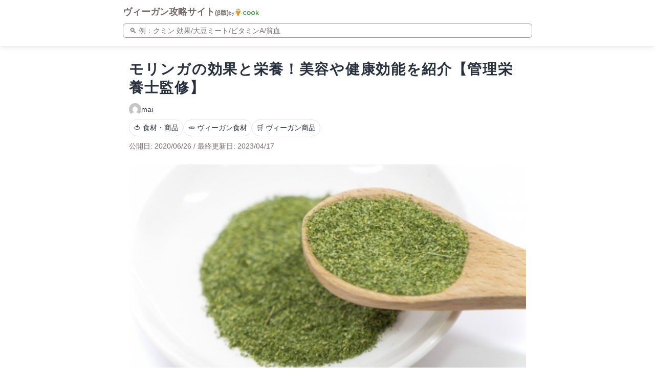

--- FILE ---
content_type: text/html; charset=UTF-8
request_url: https://veganguide.vcook.jp/moringa-nutrition-vegan/
body_size: 32507
content:
<!doctype html>
<html dir="ltr" lang="ja" prefix="og: https://ogp.me/ns#" >
<head>
  <meta charset="UTF-8" />
  <meta name="viewport" content="width=device-width, initial-scale=1" />
  <title>モリンガの効果と栄養！美容や健康効能を紹介【管理栄養士監修】 – ヴィーガン攻略サイト | Hello Vegan!!</title>
	<style>img:is([sizes="auto" i], [sizes^="auto," i]) { contain-intrinsic-size: 3000px 1500px }</style>
	
		<!-- All in One SEO 4.8.5 - aioseo.com -->
	<meta name="description" content="みなさん、モリンガという食材をご存知ですか？ スーパーフードの1種で、健康や美容に効果的と話題になっています。" />
	<meta name="robots" content="max-image-preview:large" />
	<meta name="author" content="mai"/>
	<link rel="canonical" href="https://veganguide.vcook.jp/moringa-nutrition-vegan/" />
	<meta name="generator" content="All in One SEO (AIOSEO) 4.8.5" />
		<meta property="og:locale" content="ja_JP" />
		<meta property="og:site_name" content="ヴィーガン攻略サイト | Hello Vegan!!" />
		<meta property="og:type" content="article" />
		<meta property="og:title" content="モリンガの効果と栄養！美容や健康効能を紹介【管理栄養士監修】 – ヴィーガン攻略サイト | Hello Vegan!!" />
		<meta property="og:description" content="みなさん、モリンガという食材をご存知ですか？ スーパーフードの1種で、健康や美容に効果的と話題になっています。" />
		<meta property="og:url" content="https://veganguide.vcook.jp/moringa-nutrition-vegan/" />
		<meta property="og:image" content="https://veganguide.vcook.jp/wp-content/uploads/2023/05/veganguide_ogp-1.png" />
		<meta property="og:image:secure_url" content="https://veganguide.vcook.jp/wp-content/uploads/2023/05/veganguide_ogp-1.png" />
		<meta property="og:image:width" content="1600" />
		<meta property="og:image:height" content="800" />
		<meta property="article:published_time" content="2020-06-26T13:29:16+00:00" />
		<meta property="article:modified_time" content="2023-04-16T16:52:57+00:00" />
		<meta name="twitter:card" content="summary_large_image" />
		<meta name="twitter:title" content="モリンガの効果と栄養！美容や健康効能を紹介【管理栄養士監修】 – ヴィーガン攻略サイト | Hello Vegan!!" />
		<meta name="twitter:description" content="みなさん、モリンガという食材をご存知ですか？ スーパーフードの1種で、健康や美容に効果的と話題になっています。" />
		<meta name="twitter:image" content="https://veganguide.vcook.jp/wp-content/uploads/2023/05/veganguide_ogp-1.png" />
		<script type="application/ld+json" class="aioseo-schema">
			{"@context":"https:\/\/schema.org","@graph":[{"@type":"BlogPosting","@id":"https:\/\/veganguide.vcook.jp\/moringa-nutrition-vegan\/#blogposting","name":"\u30e2\u30ea\u30f3\u30ac\u306e\u52b9\u679c\u3068\u6804\u990a\uff01\u7f8e\u5bb9\u3084\u5065\u5eb7\u52b9\u80fd\u3092\u7d39\u4ecb\u3010\u7ba1\u7406\u6804\u990a\u58eb\u76e3\u4fee\u3011 \u2013 \u30f4\u30a3\u30fc\u30ac\u30f3\u653b\u7565\u30b5\u30a4\u30c8 | Hello Vegan!!","headline":"\u30e2\u30ea\u30f3\u30ac\u306e\u52b9\u679c\u3068\u6804\u990a\uff01\u7f8e\u5bb9\u3084\u5065\u5eb7\u52b9\u80fd\u3092\u7d39\u4ecb\u3010\u7ba1\u7406\u6804\u990a\u58eb\u76e3\u4fee\u3011","author":{"@id":"https:\/\/veganguide.vcook.jp\/author\/mai\/#author"},"publisher":{"@id":"https:\/\/veganguide.vcook.jp\/#organization"},"image":{"@type":"ImageObject","url":"https:\/\/veganguide.vcook.jp\/wp-content\/uploads\/2021\/03\/cb2c79c9-5aa4-4a42-ad5c-33927e46ae3c.jpg","width":750,"height":400},"datePublished":"2020-06-26T22:29:16+09:00","dateModified":"2023-04-17T01:52:57+09:00","inLanguage":"ja","mainEntityOfPage":{"@id":"https:\/\/veganguide.vcook.jp\/moringa-nutrition-vegan\/#webpage"},"isPartOf":{"@id":"https:\/\/veganguide.vcook.jp\/moringa-nutrition-vegan\/#webpage"},"articleSection":"\ud83c\udf45 \u98df\u6750\u30fb\u5546\u54c1, \ud83e\udd55 \u30f4\u30a3\u30fc\u30ac\u30f3\u98df\u6750, \ud83d\uded2 \u30f4\u30a3\u30fc\u30ac\u30f3\u5546\u54c1"},{"@type":"BreadcrumbList","@id":"https:\/\/veganguide.vcook.jp\/moringa-nutrition-vegan\/#breadcrumblist","itemListElement":[{"@type":"ListItem","@id":"https:\/\/veganguide.vcook.jp#listItem","position":1,"name":"\u30db\u30fc\u30e0","item":"https:\/\/veganguide.vcook.jp","nextItem":{"@type":"ListItem","@id":"https:\/\/veganguide.vcook.jp\/category\/foods-and-products\/#listItem","name":"\ud83c\udf45 \u98df\u6750\u30fb\u5546\u54c1"}},{"@type":"ListItem","@id":"https:\/\/veganguide.vcook.jp\/category\/foods-and-products\/#listItem","position":2,"name":"\ud83c\udf45 \u98df\u6750\u30fb\u5546\u54c1","item":"https:\/\/veganguide.vcook.jp\/category\/foods-and-products\/","nextItem":{"@type":"ListItem","@id":"https:\/\/veganguide.vcook.jp\/category\/foods-and-products\/vegan-foods\/#listItem","name":"\ud83e\udd55 \u30f4\u30a3\u30fc\u30ac\u30f3\u98df\u6750"},"previousItem":{"@type":"ListItem","@id":"https:\/\/veganguide.vcook.jp#listItem","name":"\u30db\u30fc\u30e0"}},{"@type":"ListItem","@id":"https:\/\/veganguide.vcook.jp\/category\/foods-and-products\/vegan-foods\/#listItem","position":3,"name":"\ud83e\udd55 \u30f4\u30a3\u30fc\u30ac\u30f3\u98df\u6750","item":"https:\/\/veganguide.vcook.jp\/category\/foods-and-products\/vegan-foods\/","nextItem":{"@type":"ListItem","@id":"https:\/\/veganguide.vcook.jp\/moringa-nutrition-vegan\/#listItem","name":"\u30e2\u30ea\u30f3\u30ac\u306e\u52b9\u679c\u3068\u6804\u990a\uff01\u7f8e\u5bb9\u3084\u5065\u5eb7\u52b9\u80fd\u3092\u7d39\u4ecb\u3010\u7ba1\u7406\u6804\u990a\u58eb\u76e3\u4fee\u3011"},"previousItem":{"@type":"ListItem","@id":"https:\/\/veganguide.vcook.jp\/category\/foods-and-products\/#listItem","name":"\ud83c\udf45 \u98df\u6750\u30fb\u5546\u54c1"}},{"@type":"ListItem","@id":"https:\/\/veganguide.vcook.jp\/moringa-nutrition-vegan\/#listItem","position":4,"name":"\u30e2\u30ea\u30f3\u30ac\u306e\u52b9\u679c\u3068\u6804\u990a\uff01\u7f8e\u5bb9\u3084\u5065\u5eb7\u52b9\u80fd\u3092\u7d39\u4ecb\u3010\u7ba1\u7406\u6804\u990a\u58eb\u76e3\u4fee\u3011","previousItem":{"@type":"ListItem","@id":"https:\/\/veganguide.vcook.jp\/category\/foods-and-products\/vegan-foods\/#listItem","name":"\ud83e\udd55 \u30f4\u30a3\u30fc\u30ac\u30f3\u98df\u6750"}}]},{"@type":"Organization","@id":"https:\/\/veganguide.vcook.jp\/#organization","name":"\u30f4\u30a3\u30fc\u30ac\u30f3\u653b\u7565\u30b5\u30a4\u30c8 by \u30d6\u30a4\u30af\u30c3\u30af","description":"\u30d6\u30a4\u30af\u30c3\u30af\u304c\u958b\u767a\u30fb\u904b\u55b6\u3059\u308b\u3001\u30f4\u30a3\u30fc\u30ac\u30f3\u751f\u6d3b\u306e\u3042\u3089\u3086\u308b\u60a9\u307f\u3092\u89e3\u6c7a\u3059\u308b\u60c5\u5831\u30b5\u30a4\u30c8 \u3002\u6804\u990a\u5b66\u3084\u30f4\u30a3\u30fc\u30ac\u30f3\u30ec\u30b7\u30d4\u3001\u98f2\u98df\u5e97\u3001\u53d6\u6750\u8a18\u4e8b\u306a\u3069\u306b\u3064\u3044\u3066400\u8a18\u4e8b\u4ee5\u4e0a\u3092\u63b2\u8f09\u3057\u3066\u304a\u308a\u307e\u3059\u3002","url":"https:\/\/veganguide.vcook.jp\/","logo":{"@type":"ImageObject","url":"https:\/\/veganguide.vcook.jp\/wp-content\/uploads\/2023\/04\/vcook-logo.png","@id":"https:\/\/veganguide.vcook.jp\/moringa-nutrition-vegan\/#organizationLogo","width":520,"height":520},"image":{"@id":"https:\/\/veganguide.vcook.jp\/moringa-nutrition-vegan\/#organizationLogo"}},{"@type":"Person","@id":"https:\/\/veganguide.vcook.jp\/author\/mai\/#author","url":"https:\/\/veganguide.vcook.jp\/author\/mai\/","name":"mai","image":{"@type":"ImageObject","@id":"https:\/\/veganguide.vcook.jp\/moringa-nutrition-vegan\/#authorImage","url":"https:\/\/secure.gravatar.com\/avatar\/967f4264b984db2288fb3ccb298060dc41bffa61a4d33949ee4a59837002c45d?s=96&d=mm&r=g","width":96,"height":96,"caption":"mai"}},{"@type":"WebPage","@id":"https:\/\/veganguide.vcook.jp\/moringa-nutrition-vegan\/#webpage","url":"https:\/\/veganguide.vcook.jp\/moringa-nutrition-vegan\/","name":"\u30e2\u30ea\u30f3\u30ac\u306e\u52b9\u679c\u3068\u6804\u990a\uff01\u7f8e\u5bb9\u3084\u5065\u5eb7\u52b9\u80fd\u3092\u7d39\u4ecb\u3010\u7ba1\u7406\u6804\u990a\u58eb\u76e3\u4fee\u3011 \u2013 \u30f4\u30a3\u30fc\u30ac\u30f3\u653b\u7565\u30b5\u30a4\u30c8 | Hello Vegan!!","description":"\u307f\u306a\u3055\u3093\u3001\u30e2\u30ea\u30f3\u30ac\u3068\u3044\u3046\u98df\u6750\u3092\u3054\u5b58\u77e5\u3067\u3059\u304b\uff1f \u30b9\u30fc\u30d1\u30fc\u30d5\u30fc\u30c9\u306e1\u7a2e\u3067\u3001\u5065\u5eb7\u3084\u7f8e\u5bb9\u306b\u52b9\u679c\u7684\u3068\u8a71\u984c\u306b\u306a\u3063\u3066\u3044\u307e\u3059\u3002","inLanguage":"ja","isPartOf":{"@id":"https:\/\/veganguide.vcook.jp\/#website"},"breadcrumb":{"@id":"https:\/\/veganguide.vcook.jp\/moringa-nutrition-vegan\/#breadcrumblist"},"author":{"@id":"https:\/\/veganguide.vcook.jp\/author\/mai\/#author"},"creator":{"@id":"https:\/\/veganguide.vcook.jp\/author\/mai\/#author"},"image":{"@type":"ImageObject","url":"https:\/\/veganguide.vcook.jp\/wp-content\/uploads\/2021\/03\/cb2c79c9-5aa4-4a42-ad5c-33927e46ae3c.jpg","@id":"https:\/\/veganguide.vcook.jp\/moringa-nutrition-vegan\/#mainImage","width":750,"height":400},"primaryImageOfPage":{"@id":"https:\/\/veganguide.vcook.jp\/moringa-nutrition-vegan\/#mainImage"},"datePublished":"2020-06-26T22:29:16+09:00","dateModified":"2023-04-17T01:52:57+09:00"},{"@type":"WebSite","@id":"https:\/\/veganguide.vcook.jp\/#website","url":"https:\/\/veganguide.vcook.jp\/","name":"\u30f4\u30a3\u30fc\u30ac\u30f3\u653b\u7565\u30b5\u30a4\u30c8","description":"\u30d6\u30a4\u30af\u30c3\u30af\u304c\u958b\u767a\u30fb\u904b\u55b6\u3059\u308b\u3001\u30f4\u30a3\u30fc\u30ac\u30f3\u751f\u6d3b\u306e\u3042\u3089\u3086\u308b\u60a9\u307f\u3092\u89e3\u6c7a\u3059\u308b\u60c5\u5831\u30b5\u30a4\u30c8 \u3002\u6804\u990a\u5b66\u3084\u30f4\u30a3\u30fc\u30ac\u30f3\u30ec\u30b7\u30d4\u3001\u98f2\u98df\u5e97\u3001\u53d6\u6750\u8a18\u4e8b\u306a\u3069\u306b\u3064\u3044\u3066400\u8a18\u4e8b\u4ee5\u4e0a\u3092\u63b2\u8f09\u3057\u3066\u304a\u308a\u307e\u3059\u3002","inLanguage":"ja","publisher":{"@id":"https:\/\/veganguide.vcook.jp\/#organization"}}]}
		</script>
		<!-- All in One SEO -->

<link rel='dns-prefetch' href='//www.googletagmanager.com' />
<link rel="alternate" type="application/rss+xml" title="ヴィーガン攻略サイト | Hello Vegan!! &raquo; フィード" href="https://veganguide.vcook.jp/feed/" />
<link rel="alternate" type="application/rss+xml" title="ヴィーガン攻略サイト | Hello Vegan!! &raquo; コメントフィード" href="https://veganguide.vcook.jp/comments/feed/" />
<link rel="alternate" type="application/rss+xml" title="ヴィーガン攻略サイト | Hello Vegan!! &raquo; モリンガの効果と栄養！美容や健康効能を紹介【管理栄養士監修】 のコメントのフィード" href="https://veganguide.vcook.jp/moringa-nutrition-vegan/feed/" />
		<!-- This site uses the Google Analytics by MonsterInsights plugin v8.14.1 - Using Analytics tracking - https://www.monsterinsights.com/ -->
		<!-- Note: MonsterInsights is not currently configured on this site. The site owner needs to authenticate with Google Analytics in the MonsterInsights settings panel. -->
					<!-- No UA code set -->
				<!-- / Google Analytics by MonsterInsights -->
		<script>
window._wpemojiSettings = {"baseUrl":"https:\/\/s.w.org\/images\/core\/emoji\/16.0.1\/72x72\/","ext":".png","svgUrl":"https:\/\/s.w.org\/images\/core\/emoji\/16.0.1\/svg\/","svgExt":".svg","source":{"concatemoji":"https:\/\/veganguide.vcook.jp\/wp-includes\/js\/wp-emoji-release.min.js?ver=6.8.2"}};
/*! This file is auto-generated */
!function(s,n){var o,i,e;function c(e){try{var t={supportTests:e,timestamp:(new Date).valueOf()};sessionStorage.setItem(o,JSON.stringify(t))}catch(e){}}function p(e,t,n){e.clearRect(0,0,e.canvas.width,e.canvas.height),e.fillText(t,0,0);var t=new Uint32Array(e.getImageData(0,0,e.canvas.width,e.canvas.height).data),a=(e.clearRect(0,0,e.canvas.width,e.canvas.height),e.fillText(n,0,0),new Uint32Array(e.getImageData(0,0,e.canvas.width,e.canvas.height).data));return t.every(function(e,t){return e===a[t]})}function u(e,t){e.clearRect(0,0,e.canvas.width,e.canvas.height),e.fillText(t,0,0);for(var n=e.getImageData(16,16,1,1),a=0;a<n.data.length;a++)if(0!==n.data[a])return!1;return!0}function f(e,t,n,a){switch(t){case"flag":return n(e,"\ud83c\udff3\ufe0f\u200d\u26a7\ufe0f","\ud83c\udff3\ufe0f\u200b\u26a7\ufe0f")?!1:!n(e,"\ud83c\udde8\ud83c\uddf6","\ud83c\udde8\u200b\ud83c\uddf6")&&!n(e,"\ud83c\udff4\udb40\udc67\udb40\udc62\udb40\udc65\udb40\udc6e\udb40\udc67\udb40\udc7f","\ud83c\udff4\u200b\udb40\udc67\u200b\udb40\udc62\u200b\udb40\udc65\u200b\udb40\udc6e\u200b\udb40\udc67\u200b\udb40\udc7f");case"emoji":return!a(e,"\ud83e\udedf")}return!1}function g(e,t,n,a){var r="undefined"!=typeof WorkerGlobalScope&&self instanceof WorkerGlobalScope?new OffscreenCanvas(300,150):s.createElement("canvas"),o=r.getContext("2d",{willReadFrequently:!0}),i=(o.textBaseline="top",o.font="600 32px Arial",{});return e.forEach(function(e){i[e]=t(o,e,n,a)}),i}function t(e){var t=s.createElement("script");t.src=e,t.defer=!0,s.head.appendChild(t)}"undefined"!=typeof Promise&&(o="wpEmojiSettingsSupports",i=["flag","emoji"],n.supports={everything:!0,everythingExceptFlag:!0},e=new Promise(function(e){s.addEventListener("DOMContentLoaded",e,{once:!0})}),new Promise(function(t){var n=function(){try{var e=JSON.parse(sessionStorage.getItem(o));if("object"==typeof e&&"number"==typeof e.timestamp&&(new Date).valueOf()<e.timestamp+604800&&"object"==typeof e.supportTests)return e.supportTests}catch(e){}return null}();if(!n){if("undefined"!=typeof Worker&&"undefined"!=typeof OffscreenCanvas&&"undefined"!=typeof URL&&URL.createObjectURL&&"undefined"!=typeof Blob)try{var e="postMessage("+g.toString()+"("+[JSON.stringify(i),f.toString(),p.toString(),u.toString()].join(",")+"));",a=new Blob([e],{type:"text/javascript"}),r=new Worker(URL.createObjectURL(a),{name:"wpTestEmojiSupports"});return void(r.onmessage=function(e){c(n=e.data),r.terminate(),t(n)})}catch(e){}c(n=g(i,f,p,u))}t(n)}).then(function(e){for(var t in e)n.supports[t]=e[t],n.supports.everything=n.supports.everything&&n.supports[t],"flag"!==t&&(n.supports.everythingExceptFlag=n.supports.everythingExceptFlag&&n.supports[t]);n.supports.everythingExceptFlag=n.supports.everythingExceptFlag&&!n.supports.flag,n.DOMReady=!1,n.readyCallback=function(){n.DOMReady=!0}}).then(function(){return e}).then(function(){var e;n.supports.everything||(n.readyCallback(),(e=n.source||{}).concatemoji?t(e.concatemoji):e.wpemoji&&e.twemoji&&(t(e.twemoji),t(e.wpemoji)))}))}((window,document),window._wpemojiSettings);
</script>
<style id='wp-emoji-styles-inline-css'>

	img.wp-smiley, img.emoji {
		display: inline !important;
		border: none !important;
		box-shadow: none !important;
		height: 1em !important;
		width: 1em !important;
		margin: 0 0.07em !important;
		vertical-align: -0.1em !important;
		background: none !important;
		padding: 0 !important;
	}
</style>
<link rel='stylesheet' id='wp-block-library-css' href='https://veganguide.vcook.jp/wp-includes/css/dist/block-library/style.min.css?ver=6.8.2' media='all' />
<style id='wp-block-library-theme-inline-css'>
.wp-block-audio :where(figcaption){color:#555;font-size:13px;text-align:center}.is-dark-theme .wp-block-audio :where(figcaption){color:#ffffffa6}.wp-block-audio{margin:0 0 1em}.wp-block-code{border:1px solid #ccc;border-radius:4px;font-family:Menlo,Consolas,monaco,monospace;padding:.8em 1em}.wp-block-embed :where(figcaption){color:#555;font-size:13px;text-align:center}.is-dark-theme .wp-block-embed :where(figcaption){color:#ffffffa6}.wp-block-embed{margin:0 0 1em}.blocks-gallery-caption{color:#555;font-size:13px;text-align:center}.is-dark-theme .blocks-gallery-caption{color:#ffffffa6}:root :where(.wp-block-image figcaption){color:#555;font-size:13px;text-align:center}.is-dark-theme :root :where(.wp-block-image figcaption){color:#ffffffa6}.wp-block-image{margin:0 0 1em}.wp-block-pullquote{border-bottom:4px solid;border-top:4px solid;color:currentColor;margin-bottom:1.75em}.wp-block-pullquote cite,.wp-block-pullquote footer,.wp-block-pullquote__citation{color:currentColor;font-size:.8125em;font-style:normal;text-transform:uppercase}.wp-block-quote{border-left:.25em solid;margin:0 0 1.75em;padding-left:1em}.wp-block-quote cite,.wp-block-quote footer{color:currentColor;font-size:.8125em;font-style:normal;position:relative}.wp-block-quote:where(.has-text-align-right){border-left:none;border-right:.25em solid;padding-left:0;padding-right:1em}.wp-block-quote:where(.has-text-align-center){border:none;padding-left:0}.wp-block-quote.is-large,.wp-block-quote.is-style-large,.wp-block-quote:where(.is-style-plain){border:none}.wp-block-search .wp-block-search__label{font-weight:700}.wp-block-search__button{border:1px solid #ccc;padding:.375em .625em}:where(.wp-block-group.has-background){padding:1.25em 2.375em}.wp-block-separator.has-css-opacity{opacity:.4}.wp-block-separator{border:none;border-bottom:2px solid;margin-left:auto;margin-right:auto}.wp-block-separator.has-alpha-channel-opacity{opacity:1}.wp-block-separator:not(.is-style-wide):not(.is-style-dots){width:100px}.wp-block-separator.has-background:not(.is-style-dots){border-bottom:none;height:1px}.wp-block-separator.has-background:not(.is-style-wide):not(.is-style-dots){height:2px}.wp-block-table{margin:0 0 1em}.wp-block-table td,.wp-block-table th{word-break:normal}.wp-block-table :where(figcaption){color:#555;font-size:13px;text-align:center}.is-dark-theme .wp-block-table :where(figcaption){color:#ffffffa6}.wp-block-video :where(figcaption){color:#555;font-size:13px;text-align:center}.is-dark-theme .wp-block-video :where(figcaption){color:#ffffffa6}.wp-block-video{margin:0 0 1em}:root :where(.wp-block-template-part.has-background){margin-bottom:0;margin-top:0;padding:1.25em 2.375em}
</style>
<style id='classic-theme-styles-inline-css'>
/*! This file is auto-generated */
.wp-block-button__link{color:#fff;background-color:#32373c;border-radius:9999px;box-shadow:none;text-decoration:none;padding:calc(.667em + 2px) calc(1.333em + 2px);font-size:1.125em}.wp-block-file__button{background:#32373c;color:#fff;text-decoration:none}
</style>
<style id='global-styles-inline-css'>
:root{--wp--preset--aspect-ratio--square: 1;--wp--preset--aspect-ratio--4-3: 4/3;--wp--preset--aspect-ratio--3-4: 3/4;--wp--preset--aspect-ratio--3-2: 3/2;--wp--preset--aspect-ratio--2-3: 2/3;--wp--preset--aspect-ratio--16-9: 16/9;--wp--preset--aspect-ratio--9-16: 9/16;--wp--preset--color--black: #000000;--wp--preset--color--cyan-bluish-gray: #abb8c3;--wp--preset--color--white: #FFFFFF;--wp--preset--color--pale-pink: #f78da7;--wp--preset--color--vivid-red: #cf2e2e;--wp--preset--color--luminous-vivid-orange: #ff6900;--wp--preset--color--luminous-vivid-amber: #fcb900;--wp--preset--color--light-green-cyan: #7bdcb5;--wp--preset--color--vivid-green-cyan: #00d084;--wp--preset--color--pale-cyan-blue: #8ed1fc;--wp--preset--color--vivid-cyan-blue: #0693e3;--wp--preset--color--vivid-purple: #9b51e0;--wp--preset--color--dark-gray: #28303D;--wp--preset--color--gray: #39414D;--wp--preset--color--green: #D1E4DD;--wp--preset--color--blue: #D1DFE4;--wp--preset--color--purple: #D1D1E4;--wp--preset--color--red: #E4D1D1;--wp--preset--color--orange: #E4DAD1;--wp--preset--color--yellow: #EEEADD;--wp--preset--gradient--vivid-cyan-blue-to-vivid-purple: linear-gradient(135deg,rgba(6,147,227,1) 0%,rgb(155,81,224) 100%);--wp--preset--gradient--light-green-cyan-to-vivid-green-cyan: linear-gradient(135deg,rgb(122,220,180) 0%,rgb(0,208,130) 100%);--wp--preset--gradient--luminous-vivid-amber-to-luminous-vivid-orange: linear-gradient(135deg,rgba(252,185,0,1) 0%,rgba(255,105,0,1) 100%);--wp--preset--gradient--luminous-vivid-orange-to-vivid-red: linear-gradient(135deg,rgba(255,105,0,1) 0%,rgb(207,46,46) 100%);--wp--preset--gradient--very-light-gray-to-cyan-bluish-gray: linear-gradient(135deg,rgb(238,238,238) 0%,rgb(169,184,195) 100%);--wp--preset--gradient--cool-to-warm-spectrum: linear-gradient(135deg,rgb(74,234,220) 0%,rgb(151,120,209) 20%,rgb(207,42,186) 40%,rgb(238,44,130) 60%,rgb(251,105,98) 80%,rgb(254,248,76) 100%);--wp--preset--gradient--blush-light-purple: linear-gradient(135deg,rgb(255,206,236) 0%,rgb(152,150,240) 100%);--wp--preset--gradient--blush-bordeaux: linear-gradient(135deg,rgb(254,205,165) 0%,rgb(254,45,45) 50%,rgb(107,0,62) 100%);--wp--preset--gradient--luminous-dusk: linear-gradient(135deg,rgb(255,203,112) 0%,rgb(199,81,192) 50%,rgb(65,88,208) 100%);--wp--preset--gradient--pale-ocean: linear-gradient(135deg,rgb(255,245,203) 0%,rgb(182,227,212) 50%,rgb(51,167,181) 100%);--wp--preset--gradient--electric-grass: linear-gradient(135deg,rgb(202,248,128) 0%,rgb(113,206,126) 100%);--wp--preset--gradient--midnight: linear-gradient(135deg,rgb(2,3,129) 0%,rgb(40,116,252) 100%);--wp--preset--gradient--purple-to-yellow: linear-gradient(160deg, #D1D1E4 0%, #EEEADD 100%);--wp--preset--gradient--yellow-to-purple: linear-gradient(160deg, #EEEADD 0%, #D1D1E4 100%);--wp--preset--gradient--green-to-yellow: linear-gradient(160deg, #D1E4DD 0%, #EEEADD 100%);--wp--preset--gradient--yellow-to-green: linear-gradient(160deg, #EEEADD 0%, #D1E4DD 100%);--wp--preset--gradient--red-to-yellow: linear-gradient(160deg, #E4D1D1 0%, #EEEADD 100%);--wp--preset--gradient--yellow-to-red: linear-gradient(160deg, #EEEADD 0%, #E4D1D1 100%);--wp--preset--gradient--purple-to-red: linear-gradient(160deg, #D1D1E4 0%, #E4D1D1 100%);--wp--preset--gradient--red-to-purple: linear-gradient(160deg, #E4D1D1 0%, #D1D1E4 100%);--wp--preset--font-size--small: 18px;--wp--preset--font-size--medium: 20px;--wp--preset--font-size--large: 24px;--wp--preset--font-size--x-large: 42px;--wp--preset--font-size--extra-small: 16px;--wp--preset--font-size--normal: 20px;--wp--preset--font-size--extra-large: 40px;--wp--preset--font-size--huge: 96px;--wp--preset--font-size--gigantic: 144px;--wp--preset--spacing--20: 0.44rem;--wp--preset--spacing--30: 0.67rem;--wp--preset--spacing--40: 1rem;--wp--preset--spacing--50: 1.5rem;--wp--preset--spacing--60: 2.25rem;--wp--preset--spacing--70: 3.38rem;--wp--preset--spacing--80: 5.06rem;--wp--preset--shadow--natural: 6px 6px 9px rgba(0, 0, 0, 0.2);--wp--preset--shadow--deep: 12px 12px 50px rgba(0, 0, 0, 0.4);--wp--preset--shadow--sharp: 6px 6px 0px rgba(0, 0, 0, 0.2);--wp--preset--shadow--outlined: 6px 6px 0px -3px rgba(255, 255, 255, 1), 6px 6px rgba(0, 0, 0, 1);--wp--preset--shadow--crisp: 6px 6px 0px rgba(0, 0, 0, 1);}:where(.is-layout-flex){gap: 0.5em;}:where(.is-layout-grid){gap: 0.5em;}body .is-layout-flex{display: flex;}.is-layout-flex{flex-wrap: wrap;align-items: center;}.is-layout-flex > :is(*, div){margin: 0;}body .is-layout-grid{display: grid;}.is-layout-grid > :is(*, div){margin: 0;}:where(.wp-block-columns.is-layout-flex){gap: 2em;}:where(.wp-block-columns.is-layout-grid){gap: 2em;}:where(.wp-block-post-template.is-layout-flex){gap: 1.25em;}:where(.wp-block-post-template.is-layout-grid){gap: 1.25em;}.has-black-color{color: var(--wp--preset--color--black) !important;}.has-cyan-bluish-gray-color{color: var(--wp--preset--color--cyan-bluish-gray) !important;}.has-white-color{color: var(--wp--preset--color--white) !important;}.has-pale-pink-color{color: var(--wp--preset--color--pale-pink) !important;}.has-vivid-red-color{color: var(--wp--preset--color--vivid-red) !important;}.has-luminous-vivid-orange-color{color: var(--wp--preset--color--luminous-vivid-orange) !important;}.has-luminous-vivid-amber-color{color: var(--wp--preset--color--luminous-vivid-amber) !important;}.has-light-green-cyan-color{color: var(--wp--preset--color--light-green-cyan) !important;}.has-vivid-green-cyan-color{color: var(--wp--preset--color--vivid-green-cyan) !important;}.has-pale-cyan-blue-color{color: var(--wp--preset--color--pale-cyan-blue) !important;}.has-vivid-cyan-blue-color{color: var(--wp--preset--color--vivid-cyan-blue) !important;}.has-vivid-purple-color{color: var(--wp--preset--color--vivid-purple) !important;}.has-black-background-color{background-color: var(--wp--preset--color--black) !important;}.has-cyan-bluish-gray-background-color{background-color: var(--wp--preset--color--cyan-bluish-gray) !important;}.has-white-background-color{background-color: var(--wp--preset--color--white) !important;}.has-pale-pink-background-color{background-color: var(--wp--preset--color--pale-pink) !important;}.has-vivid-red-background-color{background-color: var(--wp--preset--color--vivid-red) !important;}.has-luminous-vivid-orange-background-color{background-color: var(--wp--preset--color--luminous-vivid-orange) !important;}.has-luminous-vivid-amber-background-color{background-color: var(--wp--preset--color--luminous-vivid-amber) !important;}.has-light-green-cyan-background-color{background-color: var(--wp--preset--color--light-green-cyan) !important;}.has-vivid-green-cyan-background-color{background-color: var(--wp--preset--color--vivid-green-cyan) !important;}.has-pale-cyan-blue-background-color{background-color: var(--wp--preset--color--pale-cyan-blue) !important;}.has-vivid-cyan-blue-background-color{background-color: var(--wp--preset--color--vivid-cyan-blue) !important;}.has-vivid-purple-background-color{background-color: var(--wp--preset--color--vivid-purple) !important;}.has-black-border-color{border-color: var(--wp--preset--color--black) !important;}.has-cyan-bluish-gray-border-color{border-color: var(--wp--preset--color--cyan-bluish-gray) !important;}.has-white-border-color{border-color: var(--wp--preset--color--white) !important;}.has-pale-pink-border-color{border-color: var(--wp--preset--color--pale-pink) !important;}.has-vivid-red-border-color{border-color: var(--wp--preset--color--vivid-red) !important;}.has-luminous-vivid-orange-border-color{border-color: var(--wp--preset--color--luminous-vivid-orange) !important;}.has-luminous-vivid-amber-border-color{border-color: var(--wp--preset--color--luminous-vivid-amber) !important;}.has-light-green-cyan-border-color{border-color: var(--wp--preset--color--light-green-cyan) !important;}.has-vivid-green-cyan-border-color{border-color: var(--wp--preset--color--vivid-green-cyan) !important;}.has-pale-cyan-blue-border-color{border-color: var(--wp--preset--color--pale-cyan-blue) !important;}.has-vivid-cyan-blue-border-color{border-color: var(--wp--preset--color--vivid-cyan-blue) !important;}.has-vivid-purple-border-color{border-color: var(--wp--preset--color--vivid-purple) !important;}.has-vivid-cyan-blue-to-vivid-purple-gradient-background{background: var(--wp--preset--gradient--vivid-cyan-blue-to-vivid-purple) !important;}.has-light-green-cyan-to-vivid-green-cyan-gradient-background{background: var(--wp--preset--gradient--light-green-cyan-to-vivid-green-cyan) !important;}.has-luminous-vivid-amber-to-luminous-vivid-orange-gradient-background{background: var(--wp--preset--gradient--luminous-vivid-amber-to-luminous-vivid-orange) !important;}.has-luminous-vivid-orange-to-vivid-red-gradient-background{background: var(--wp--preset--gradient--luminous-vivid-orange-to-vivid-red) !important;}.has-very-light-gray-to-cyan-bluish-gray-gradient-background{background: var(--wp--preset--gradient--very-light-gray-to-cyan-bluish-gray) !important;}.has-cool-to-warm-spectrum-gradient-background{background: var(--wp--preset--gradient--cool-to-warm-spectrum) !important;}.has-blush-light-purple-gradient-background{background: var(--wp--preset--gradient--blush-light-purple) !important;}.has-blush-bordeaux-gradient-background{background: var(--wp--preset--gradient--blush-bordeaux) !important;}.has-luminous-dusk-gradient-background{background: var(--wp--preset--gradient--luminous-dusk) !important;}.has-pale-ocean-gradient-background{background: var(--wp--preset--gradient--pale-ocean) !important;}.has-electric-grass-gradient-background{background: var(--wp--preset--gradient--electric-grass) !important;}.has-midnight-gradient-background{background: var(--wp--preset--gradient--midnight) !important;}.has-small-font-size{font-size: var(--wp--preset--font-size--small) !important;}.has-medium-font-size{font-size: var(--wp--preset--font-size--medium) !important;}.has-large-font-size{font-size: var(--wp--preset--font-size--large) !important;}.has-x-large-font-size{font-size: var(--wp--preset--font-size--x-large) !important;}
:where(.wp-block-post-template.is-layout-flex){gap: 1.25em;}:where(.wp-block-post-template.is-layout-grid){gap: 1.25em;}
:where(.wp-block-columns.is-layout-flex){gap: 2em;}:where(.wp-block-columns.is-layout-grid){gap: 2em;}
:root :where(.wp-block-pullquote){font-size: 1.5em;line-height: 1.6;}
</style>
<link rel='stylesheet' id='toc-screen-css' href='https://veganguide.vcook.jp/wp-content/plugins/table-of-contents-plus/screen.min.css?ver=2309' media='all' />
<style id='toc-screen-inline-css'>
div#toc_container {width: 100%;}
</style>
<link rel='stylesheet' id='ppress-frontend-css' href='https://veganguide.vcook.jp/wp-content/plugins/wp-user-avatar/assets/css/frontend.min.css?ver=4.16.5' media='all' />
<link rel='stylesheet' id='ppress-flatpickr-css' href='https://veganguide.vcook.jp/wp-content/plugins/wp-user-avatar/assets/flatpickr/flatpickr.min.css?ver=4.16.5' media='all' />
<link rel='stylesheet' id='ppress-select2-css' href='https://veganguide.vcook.jp/wp-content/plugins/wp-user-avatar/assets/select2/select2.min.css?ver=6.8.2' media='all' />
<link rel='stylesheet' id='twenty-twenty-one-style-css' href='https://veganguide.vcook.jp/wp-content/themes/veganguide/style.css?ver=1.8' media='all' />
<style id='twenty-twenty-one-style-inline-css'>
body,input,textarea,button,.button,.faux-button,.wp-block-button__link,.wp-block-file__button,.has-drop-cap:not(:focus)::first-letter,.entry-content .wp-block-archives,.entry-content .wp-block-categories,.entry-content .wp-block-cover-image,.entry-content .wp-block-latest-comments,.entry-content .wp-block-latest-posts,.entry-content .wp-block-pullquote,.entry-content .wp-block-quote.is-large,.entry-content .wp-block-quote.is-style-large,.entry-content .wp-block-archives *,.entry-content .wp-block-categories *,.entry-content .wp-block-latest-posts *,.entry-content .wp-block-latest-comments *,.entry-content p,.entry-content ol,.entry-content ul,.entry-content dl,.entry-content dt,.entry-content cite,.entry-content figcaption,.entry-content .wp-caption-text,.comment-content p,.comment-content ol,.comment-content ul,.comment-content dl,.comment-content dt,.comment-content cite,.comment-content figcaption,.comment-content .wp-caption-text,.widget_text p,.widget_text ol,.widget_text ul,.widget_text dl,.widget_text dt,.widget-content .rssSummary,.widget-content cite,.widget-content figcaption,.widget-content .wp-caption-text { font-family: sans-serif; }
</style>
<link rel='stylesheet' id='twenty-twenty-one-style-utility-css' href='https://veganguide.vcook.jp/wp-content/themes/veganguide/assets/css/utility.css?ver=1.8' media='all' />
<link rel='stylesheet' id='twenty-twenty-one-style-custom-css' href='https://veganguide.vcook.jp/wp-content/themes/veganguide/assets/css/custom.css?ver=1.8' media='all' />
<link rel='stylesheet' id='twenty-twenty-one-print-style-css' href='https://veganguide.vcook.jp/wp-content/themes/veganguide/assets/css/print.css?ver=1.8' media='print' />
<script src="https://veganguide.vcook.jp/wp-includes/js/jquery/jquery.min.js?ver=3.7.1" id="jquery-core-js"></script>
<script src="https://veganguide.vcook.jp/wp-includes/js/jquery/jquery-migrate.min.js?ver=3.4.1" id="jquery-migrate-js"></script>
<script src="https://veganguide.vcook.jp/wp-content/plugins/wp-user-avatar/assets/flatpickr/flatpickr.min.js?ver=4.16.5" id="ppress-flatpickr-js"></script>
<script src="https://veganguide.vcook.jp/wp-content/plugins/wp-user-avatar/assets/select2/select2.min.js?ver=4.16.5" id="ppress-select2-js"></script>

<!-- Site Kit によって追加された Google タグ（gtag.js）スニペット -->
<!-- Google アナリティクス スニペット (Site Kit が追加) -->
<script src="https://www.googletagmanager.com/gtag/js?id=GT-WVG7PRX" id="google_gtagjs-js" async></script>
<script id="google_gtagjs-js-after">
window.dataLayer = window.dataLayer || [];function gtag(){dataLayer.push(arguments);}
gtag("set","linker",{"domains":["veganguide.vcook.jp"]});
gtag("js", new Date());
gtag("set", "developer_id.dZTNiMT", true);
gtag("config", "GT-WVG7PRX");
</script>
<link rel="https://api.w.org/" href="https://veganguide.vcook.jp/wp-json/" /><link rel="alternate" title="JSON" type="application/json" href="https://veganguide.vcook.jp/wp-json/wp/v2/posts/684" /><link rel="EditURI" type="application/rsd+xml" title="RSD" href="https://veganguide.vcook.jp/xmlrpc.php?rsd" />
<meta name="generator" content="WordPress 6.8.2" />
<link rel='shortlink' href='https://veganguide.vcook.jp/?p=684' />
<link rel="alternate" title="oEmbed (JSON)" type="application/json+oembed" href="https://veganguide.vcook.jp/wp-json/oembed/1.0/embed?url=https%3A%2F%2Fveganguide.vcook.jp%2Fmoringa-nutrition-vegan%2F" />
<link rel="alternate" title="oEmbed (XML)" type="text/xml+oembed" href="https://veganguide.vcook.jp/wp-json/oembed/1.0/embed?url=https%3A%2F%2Fveganguide.vcook.jp%2Fmoringa-nutrition-vegan%2F&#038;format=xml" />
<meta name="generator" content="Site Kit by Google 1.159.0" /><link rel="pingback" href="https://veganguide.vcook.jp/xmlrpc.php">
<!-- Google タグ マネージャー スニペット (Site Kit が追加) -->
<script>
			( function( w, d, s, l, i ) {
				w[l] = w[l] || [];
				w[l].push( {'gtm.start': new Date().getTime(), event: 'gtm.js'} );
				var f = d.getElementsByTagName( s )[0],
					j = d.createElement( s ), dl = l != 'dataLayer' ? '&l=' + l : '';
				j.async = true;
				j.src = 'https://www.googletagmanager.com/gtm.js?id=' + i + dl;
				f.parentNode.insertBefore( j, f );
			} )( window, document, 'script', 'dataLayer', 'GTM-5627BR8' );
			
</script>

<!-- (ここまで) Google タグ マネージャー スニペット (Site Kit が追加) -->
<link rel="icon" href="https://veganguide.vcook.jp/wp-content/uploads/2023/04/cropped-vcook-logo-1-32x32.png" sizes="32x32" />
<link rel="icon" href="https://veganguide.vcook.jp/wp-content/uploads/2023/04/cropped-vcook-logo-1-192x192.png" sizes="192x192" />
<link rel="apple-touch-icon" href="https://veganguide.vcook.jp/wp-content/uploads/2023/04/cropped-vcook-logo-1-180x180.png" />
<meta name="msapplication-TileImage" content="https://veganguide.vcook.jp/wp-content/uploads/2023/04/cropped-vcook-logo-1-270x270.png" />
</head>

<body class="wp-singular post-template-default single single-post postid-684 single-format-standard wp-custom-logo wp-embed-responsive wp-theme-veganguide is-light-theme no-js singular">
		<!-- Google タグ マネージャー (noscript) スニペット (Site Kit が追加) -->
		<noscript>
			<iframe src="https://www.googletagmanager.com/ns.html?id=GTM-5627BR8" height="0" width="0" style="display:none;visibility:hidden"></iframe>
		</noscript>
		<!-- (ここまで) Google タグ マネージャー (noscript) スニペット (Site Kit が追加) -->
		<div id="page" class="site">
	<div class="hidden overlay-when-popup" style=""></div>
	<a class="skip-link screen-reader-text" href="#content">
		コンテンツへスキップ	</a>

	<!--
<a target="_blank" class="gtm-header-announce-bar bg-brand-orange flex justify-center items-center text-white w-100 font-bold no-underline text-12 py-8 fixed" href="https://vcooksuper.jp/blogs/news/1000summercampaign2023" aria-label="ヴィーガンEC新規登録で1,000円引キャンペーンの詳細ページに遷移する">
  8月31日まで！ヴィーガンEC新規登録で1,000円引🎁<img class="ml-8" src="https://veganguide.vcook.jp/wp-content/themes/veganguide/assets/images/icon-open-with-other-tab.svg" width="12" height="12">
</a>
-->
<header class="header flex justify-start items-center px-12">
	<div class="site-header-wrapper">
		<div class="flex gap-x-4 relative mb-8">
			<a href="/" class="" aria-label="トップページへ戻る">
			  <div class="font-bold text-18 text-black20">ヴィーガン攻略サイト<span class="text-12">(β版)</span></div>
      </a>
			<div class="flex items-end header-logo-wrapper">
				<span class="text-10 text-black20">by</span>
        <a href="https://vcook.jp" class="flex" aria-label="ブイクックのサービスサイトへ遷移する">
				  <img src="https://veganguide.vcook.jp/wp-content/themes/veganguide/assets/images/company_vcook.png" alt="株式会社ブイクック" width="50" height="19">
        </a>
			</div>
		</div>
		    <section id="search-2">
      <form role="search" method="get" class="flex search-component-wrapper" action="https://veganguide.vcook.jp/">
        <input placeholder="🔍 例：クミン 効果/大豆ミート/ビタミンA/貧血" type="search" id="search-form" class="search-component-input-field" value="" name="s">
        <input type="submit" class="hidden" value="記事を検索">
      </form>
    </section>
			</div>
</header>

<script>
  const searchForm = document.getElementById('search-form');

  // 検索キーワードのクエリがURLにあれば、検索フォームに残す
  const urlParams = new URLSearchParams(window.location.search);
  const searchValue = urlParams.get('s');
  searchForm.value = searchValue;
  // end 検索キーワードのクエリがURLにあれば、検索フォームに残す

  // 全角スペースの入力があれば半角スペースに変換する
  searchForm.addEventListener('input', function(){
    searchForm.value = replaceSpace(searchForm.value);
  });

  function replaceSpace(input) {
    // 全角スペースを半角スペースに置換する
    return input.replace(/　/g, ' ');
  }
  // end 全角スペースの入力があれば半角スペースに変換する
</script>
	<div class="popup_img_wrapper fixed text-center hidden">
		<div aria-label="popupを非表示にする" class="hide-popup-btn">
			<img src="https://veganguide.vcook.jp/wp-content/themes/veganguide/assets/images/icon-cross-popup.svg" width="24" height="24">
		</div>
		<a href="" id="gtm-img-popup-to-vcookdeli" class="popup_img_target_url" target="_blank">
			<img class="popup_img rounded-4" src="" alt="" width="1" height="2">
		</a>
	</div>

	<div id="content" class="site-content">
		<div id="primary" class="content-area">
			<main id="main" class="">
<div class="content-wrapper">
	<article id="post-684" class="post-684 post type-post status-publish format-standard has-post-thumbnail hentry category-foods-and-products category-vegan-foods category-vegan-products entry">
		<div class="mb-12">
			<h1 class="single-page-title text-28 font-bold">モリンガの効果と栄養！美容や健康効能を紹介【管理栄養士監修】</h1>		</div><!-- .entry-header -->
		<div>
			<div class="mb-8">
				<div class="flex gap-x-8 items-center">
					<img class="aspect-square rounded-circle" src="https://secure.gravatar.com/avatar/967f4264b984db2288fb3ccb298060dc41bffa61a4d33949ee4a59837002c45d?s=24&#038;d=mm&#038;r=g" alt="maiのプロフィール画像" width="24" height="24"><div class="text-14">mai</div>				</div>
			</div>
			<div>
				<ul class="list-none px-0 flex gap-x-8 flex-wrap gap-y-8"><li class="text-14 px-8 py-4 border-solid-gray20 rounded-32"><a class="no-underline" href="https://veganguide.vcook.jp/category/foods-and-products/">🍅 食材・商品</a></li><li class="text-14 px-8 py-4 border-solid-gray20 rounded-32"><a class="no-underline" href="https://veganguide.vcook.jp/category/foods-and-products/vegan-foods/">🥕 ヴィーガン食材</a></li><li class="text-14 px-8 py-4 border-solid-gray20 rounded-32"><a class="no-underline" href="https://veganguide.vcook.jp/category/foods-and-products/vegan-products/">🛒 ヴィーガン商品</a></li></ul>			</div>
			<div class="text-14 text-black20 mt-8">
				公開日: 2020/06/26 / 最終更新日: 2023/04/17 
			</div>
		</div>
		<div class="mt-24">
			<div class="single-page-eyecatch-wrapper">
									<img class="article-image rounded-4 w-100 object-cover" src="https://veganguide.vcook.jp/wp-content/uploads/2021/03/cb2c79c9-5aa4-4a42-ad5c-33927e46ae3c.jpg"
						alt="モリンガの効果と栄養！美容や健康効能を紹介【管理栄養士監修】" width="15" height="8">
							</div>
			<p>みなさん、モリンガという食材をご存知ですか？<br />
スーパーフードの1種で、健康や美容に効果的と話題になっています。</p>
<p>実際どのような効能があるか、詳しく知りたくなりますよね。</p>
<p>&nbsp;</p>
<p>そこで今回は、モリンガの栄養・効果・食べ方まで大公開。ヴィーガンレシピサイト「ブイクック」から、美味しいモリンガ使用のレシピもご紹介します！</p>
<p>&nbsp;</p>
<div>
<table style="border-collapse: collapse; width: 100.628%; height: 400px;">
<tbody>
<tr>
<td style="width: 50%;"><img fetchpriority="high" decoding="async" class="alignnone size-medium wp-image-2923" src="http://blog.vcook.co.jp/wp-content/uploads/2020/06/2nkiTpau_400x400-300x300.jpeg" alt="" width="300" height="300" srcset="https://veganguide.vcook.jp/wp-content/uploads/2020/06/2nkiTpau_400x400-300x300.jpeg 300w, https://veganguide.vcook.jp/wp-content/uploads/2020/06/2nkiTpau_400x400-150x150.jpeg 150w, https://veganguide.vcook.jp/wp-content/uploads/2020/06/2nkiTpau_400x400.jpeg 400w" sizes="(max-width: 300px) 100vw, 300px" /></p>
<p>&nbsp;</td>
<td style="width: 50%;"><span style="font-size: 12pt;"><strong>栄養監修</strong></span></p>
<p>管理栄養士 　mana</p>
<p>ベジ、ヴィーガン、アレルギーの方向けにレシピをつくる管理栄養士。どんなライフスタイルでも皆が一緒に美味しく食べられるご飯を目指しています。<br />
<span style="font-size: 12pt;">instagram: <a href="https://www.instagram.com/manarecipe158/?hl=ja">manarecipe158</a><!--(figmeta)eyJmaWxlS2V5IjoieW83ZUVXYTZrdDZvZ1lQRVI1RXI0ZiIsInBhc3RlSUQiOjc3NTg4ODI5LCJkYXRhVHlwZSI6InNjZW5lIn0K(/figmeta)--><!--(figma)ZmlnLWtpd2kEAAAAkyIAALV7e5gkS1VnRFZVP6Zn5r4vF0REREREvS/uvSAi2VlZXTldVZk3M6t75ooU2VXZ3XmnuqqsrO6ZviIiy7Iui4gIyCKy6LKK6CoqvnZRkXXV3VV8IyK+EN1d13Vfruv6/v0i8lXTc/38x/m+qThx4sSJEyfOOXEiIvutshunaXQQh6ezWIhbLrlObxCEph8K/Ou5TXtgtc3elh2gKvuB7VfqhqK2e03AtcDZ6pkdQPUgvNKxATQUMAhs8lpRtIrzINh2vIFvd1yTPVd7bui0rgyCttvvNAd9b8s3m+y/[base64]/sBzO1e2FJMNDNVr2k0orqQ7H9qXKdKFoONYRFwMrnQ3Xa72LU4Pg/UU9tYgdKxtquq2oG169mDXCduDrO/tltvrgacS8I7gMJrFu8niMIyvL7QO1oJH+6Zvo1WU4sqmY3ZdZWFG6DtKIJgIqrWi2nR3KXn9ZpI3PNM3Ox3YGsyhO/[base64]/vxMBO07sCifAQOEyaARtH0Xa+sypYL+8YC9pqDzU6fchmbprW9jKrRAi3lxisu7MPRUUz0PbgWStlxdxUAEUItQwBD6Aws06Nz1svaoOX6lnL9Bpk24+F0Hi2S6QR9cgfHyFhWqBOwxHSdbbs0MqN3fLQXz/uTZJGij29yGsJzLtudAICERAht1IthTSfpYl5ZNCwm8ILtSlzZNRnPDIyRqbQWWKaaQL0Fjs2B7tHIKop6JVjMp1djc5wcTNChYCbg5Y4KytLthxloaGIrmmH4fH6YilptWXizYfq+u6tMiJOo6ar9aN/pIGbCDYGsZ2Yy4HJnGszdu0Blwl2aJpStizCsRNu0d2zykPnQxuZ0Oo6jiTuLc/XX+z1t/pgIugWIEIBl0N8MfVPBxmXlFcoa1PTb03nyxHSyiMbongWIinZhKcr/jEt9RL2WoyQse+/E80UCwybO9dBU6brphqHbBWR0p8dpbB3P0+kc/[base64]/[base64]/07HQIMg6r0jkc5WqwS1Xp2PoQWsvmuqkW8I0dN8l3IqOXkV9NRjOp+NxM5lrPwOfzHD/jtiDSas4ofvCSRd0sXgEx1/EaLcve4iv2u8tcOB+rGpyq48AKI0UJzEMBnhVyPEUm6oC4e9jbGeyPhfrQh7gx9jDTy3CT13veOh8HTV5ih/DBwrUJeIafmqH+KkrTsFiOkOHIWGxI+Rsqr0MBEY3WsyT60KuHN17L+ry6N77UBhH996PonZ0H5H1o/uIbBzdR+SKF80Ry53JKEY/4+A4GYmwwnQjz/[base64]//CIJxMYNQMkTKCVjcQoqBzatrF8in1QxtxVHC6Xg35ce0n40Cet+T5FkUhiWFxBfozQolYAoG9kFwErg9Jgerbp+s4dyzWz5bF9v9lR8ONfrdynSBk55Jsrz2IQ4pQtNXV5s6/IWnCRY3mqaKm+8zdLl7b6lyjsCXb/T31Hn0LvomCjvDnbV9clTrGCX5T1YHOKfalldyv20QG/un9Z21AXJ07M99tNdv0f5nkGloPwMbDlcymc2Q3VA+cxWx+Q8ntXd8rlnflYAW0P5bCSiHP+zW0ioUD6nrcvPaetxnxvq+uc+qsvnebr8PCbXKJ/faW2y/vmup8ov8ENVfqGn+9/rbfeop/s6CB8o70dJOR/www7rD6Jk/QXmpr+D8iFzc4f1h1FS7kd2NJ8X7kAglC/a7Oxyfb4IJelejJJ0X2xutzmPl1iX1KHhS6yWcoSXWp6qm1bfJ90mdl/WLQQ3ls2W5m+3cLpE2UJ5P8otlA+gbGNYjuegJP9LbT0fjLZFeTpt9xLtBkmVyod6DvZ2lO4l7+FHUHqXvEfI59FL3gvvRelf8u59EGXQudRlv7DjWqTvY6Phuux07SYP4LsoKcfl7naX+Cu9jsp1Huv1t0OUX4oEhXK9DGWA8st2oHCUL/eCkPgBSuJf4W/7rEe+12a55/[base64]/mMC5Po6AmT7TwiQ79cQION/SoCcXw9AifrPCJDzGwiQ89cSIOc3EiDnryNAzm8iQM5fT4Cc30yAnL+BADm/BYCS+a0EyPltBMj5GwmQ89sJkPM/J0DO7yBAzt9EgJzfSYCcv5kAOb8LwAPk/C8IkPO7CZDztxAg528lQM7/kgA5v4cAOf8rAuT8bQTI+dsJkPN7ATxIzt9BgJzfR4Ccv5MAOX8XAXL+1wTI+bsJkPP3ECDn9xMg5+8lQM7fB+AF5Pz9BMj5AwTI+QcIkPMPEiDnHyJAzj9MgJx/hAA5/xsC5PxvCZDzBwE8RM4/SoCcf4wAOf84AXL+EAFy/gkC5PxhAuT87wiQ808SIOd/T4CcfwrAw+T80wTI+WcIkPN/IEDO/5EAOf8nAuT8swTI+ecIkPNHCJDzzxMg518A8Ag5/yIBcv4lAuT8ywTI+VcIkPOvEiDnjxIg518jQM4fI0DOv06AnD8OQIWo3yBAzp8gQM6/SYCcf4sAOf82AXL+HQLk/LsEyPmTBMj59wiQ86fkjXcNSK0W2K7F/ULmKZbBnLIbzWZMcqSxP58eMS1bTPFrbI6ne0LKvdNFnIqa1Jccwqjhjv+Q9QkzMuRfo2gRKdpVZF/JGGdGi0mjOXocp18h1xYcG+lcehiNptdSgMZhcnCII/Uh0jskjKN4ESVjQPUYIqfMJZA4nuDIHeOSAvDKIj5Sl1e6afUk2cOpb0h4TV3U6mGzpxthnPuHHXKIxGgeYW7rYn1vTp4TjIzaOSWMMG5Ter5VyCEVgezZmDKRXDDPrp0kabKHpEqKOorsfv2iaKRIuFPxMrkC3pN0fzo/Ei8Xq4lS+hNiTQHhIZLkCSV/[base64]/[base64]/mIkxg+dEYg43UiLkgZxeasQvXmJiGpDJTEUoZnB7tTccZ+1RVMG6ISKDgnElKBgbOl3SzgG7QwmzgqlBszjYPi4ahFkrOgEMmgbMQnGArnjA4YJ56LDmtcpZNnP1O6JlHxwvKqxxSUxrLlKhkBmcE0CkmrQT14/0YB2Yo1VjfT8bxNnwLfpCqRjUjI+vZjhCNce6lCjyImImdIqGR9Tx2N8YJwtf8lHMLp8HxHs/LeyAjQpxI2sFsOoH56IFWjyf7Y94QT0BT5biWpP28KYazi3UttZX370YprEJPtTbMsZqrnB3vjZP0EMw4LqUNp2EcHXVK6TiIceMgNQd7GE3MxaSpu2DBWRu1aVYnK3c/uAZJofWMmIuFCLwkwrL2b8535/6/F2d19RJUFiTvolnrhzm4sdoL7qQkCK9qL9jfT+MFDLs2j0bJMTeOerkpNFAUm8JKOpvH0QgUqyF3BeWbzmR/CjtSfDtCjo61IYLI8BDep2xoxifJMH+RyC+leGpRjyPSwjlSnawNhcM9Fe8zUK/pjn6+S8Das86WtTtQmYq8YRAEN1aQnsI+M4+F1JiiM4Lek/0EUQIGil6a53ux87nQFSKul4WbkAzw4gtJ1N2DwG1hfrUoCRctBmv5BWMNl2mYR05Zz6oFcSND5PR4A+r11YltNRNgE/H8YM7Y7JSX3RilmDXvwge4b8aNA24CcSWYPfbJMwz0HIqeOJE6zUH+unyW3IRBIYbSmgxjr0ArLu+HKkuUlRtOL0KConSoqHCjb+7gQkTd+QjcnWbP4zLYVbcwBkt+YqII8NqpLlH164SNrGe+CJDswBlTYaylx/[base64]/[base64]/b7BGQoQuFkcWnLFwBqucRqVHwsCejGTNryB1nIBMNCBNi48zXBrH1SA/2CzD0ojMA+NTYYy9YQ4Vc+we6gUTTUlUBILbjKt9pNvHYjdcYBAplarhVy1H6Uza51LWbaOEwTAokuXwU4ar0jIIa6wZXh5FhGLuz6e5qf4a9m9nsZbbxd6cncbarTcejbbVCyLdgrK3CEFXahbRzgjUxXp37n8r8wugATvaC2SFyZ7EiDAVo5EMzGH/+7vAKUatUNcHDC3rlOaH2MI16ZBIp22qw1KgXltFlJQN1w4uQBVxV1rCqIY3+ovK8t5aBuuHF6Fns7utFRTd+8RDhfgHgnAI08iUp49NlnNZQatSXICIXJ8TzRUU3vnQEv0dUgqNPxLq8UKlqAjNSL/ucHMS+WNZ082a58dgT5q6c3C1nkJrYOkIQR/[base64]/R8gj1KdTsCnxfPH8G1Ca8BXa34M8wfxBKT9/GaXpIo5sqhCUwgfFI+ILljGabA9b/FSnfinulOUXVuqaYqjvEjgJPACIe8uqbh+l3Imwm66K+zJQN8RlGLGyDPD+G1CacJ8LtBVPj+LF/BSX1vKBKkLTHOglypGkenAZpekO4f/Z90ovEUlR0Y2Pq3oWQeDFV6t1TTJWKC8aMXsCyVG1rkkm3BkR+NWdxTSv6LZZqhIragcvIeLLy6pun+/zvqKLQNxMUhXuEZjTM0hNvJjrhZq2ELekwH1pUdUEJ3rhNyGhVmreH9TXlOAWsAh2yoHFpriukJdwD8lvp5riNNUprJKyzHrfIcUTSaqxnr5ZIFtw/QpARYfq9cUrR/piRrdwwjyrf2WVfEdnz9j/[base64]/CPb9WIgAinYnGTCMw2zfmt2/YnfUiKiZfl12XNWOoPplxZKzqmySvJZFGYtudzjrxPlavzA/gS1+/ROAzmt5A8eaSYnO6WEyPbsLlG26kuRmjt5REZUvCLGOGxBCpBib31htpQmw+yyRvo7boYphhCltExImwE9C/vlFq24b96msw+C90pyz/nRIPmiDNVkUl4O+ReNsscSEWQHTgaSWqWV43fZOMo+IzrB74Qc84K5bfQ3l48hwqoYOj6XTBiz90e7dMJocwKz4ujAMdi7Fc78rRgQqYZcO35g0hfKxEf3uOtlV4KRveWzSorats+I68gftGiX5fjq7I0+IHUBQD7T8ik7Rogk6/GXXdmGO+RaaElB4+JPGGq6rLdvfj8ji/04QaqkHpPRInSixK7oN7ePJFT2jS1Yeqy7hbg4FnYek7syUNOEZlOX9S4q230lQGyg9LPP4m6XKM/G4ZK71RqWaK2xcCwH8PKIPpPhIhSJWxAvr9QPemk/5shC07Y/G9mZgwOdjHUFGjVfh4Ph6WOOwGmML3S9wvwRAPk/EIYjWTE4QGXgx+oGJcHgJePD/[base64]/V+D395caPlJZweBwejweBUfYTEz1Gko7/XmZMqHQ6cVLcXOiquXBIsubsIi/qJsgnErZy4Zf0g276hmuJX5ZV3WujfqvKHUgqqjLilD8av7UgdXlVcJH87oKOL8GC87CMck3xMfgXBae5cWv53TxaCdT0Ib4eKYgLlRxWfURKX8DbCA+7HIeHM/oy1mYYmgyuV8y8jKB+IQWN0uz4JCcVEv8ZskgzTg8CYPfksUzpfgzKX5bXo1Pw3lycAAP/lMpfgfyB3T9LVjCDPS/W3pkxXBS8UdSflKeTOGi9glm7x3iGZ36+T1YCy6G+08SIT+l5ffmWNH5aSH/7y+h1fI6eLZPkTL+gW7KZlxpeqn4z1kTA1HWFWLz69f/oluyVffV2q6L/7qE1Zs50H8oaepM15hXb8aYAKIPYiYmipfI/6Z7qVHU8EE83kdu+0dZUtKBKlN4hfzvJMw052Ebh+md7vCyEokelf9JKf9Y0nc6yA3V0n9Kiv+BV9Izj5Bvk+J/cgO44Q8Jz4v/xXVmxOSmBs+ANYv/XeJsBBtg/k+JgXDZ3vZxKf6kxKveSPpwzP+/JRb9Ne5P9eh08swz1sX/KzwDnXEh/S4p/6w0DuDgaZMDD/cBC8gk/v8yOZ7i3i3ln0u0qoTPnhwftXAgg95hdOIvJHwYnmEtu9NflrJZMHDsAop/CjeVf5WH0Zu8zb5dir8uu1KBxWXnx6T4Gzm+4bbyE8jxDecmouG5p8O7TolJPOnS4rJzliEhs76gTsWGNDhwsdgGnvbTBcJGQ8i94zHsK4TeYKq8LGf+p9a/E5/EY5CorwJ6x+pDarx8aE4TPTvDGANUvf8QF7Y36W1slgPgic5v2r6+su33yop0ek28rwHCU9egoz/[base64]/mMDzk3r9lZc33ct4u7UBG17wIIpasOuEVnvgqc/O69vlWht8GOLnTXgylFgmhc3G+hNYSxtC6/3PMPQXPOpwizU1dpL4GvdOWO4wmpxEKRN5nPqQE6X84GeGvHcMlZ2ADroyVL0ZU5e8x67pTluaW139DSRZ6T+DfJ6Qul0x7UyHak2gS6OCxt6i15XfGj12I0drnAyvCsnPWFYhjdI4+gdqbbxcw9KYYPagz/[base64]/[base64]/eVVQYzFMbLwVRtmV1R1ROGDWEfZBv1exYc/R1Q+Uu79l3gvTHOnRba4Nt3DQCeYj1iV66OYYaeneZ7DssMSlBOnyE/khp5/[base64]/E6t0HLet5PeSwLxLn8rqFNBmzUegXiw319A4RGuK8AjO9YgNXVRwSGTfA8KIe2ItOx9ADELekS6uZQNB3GPLWykSKhXunIW7bB6cdnHIwdcz3dsXdwYpg+eGCp+7xIk1GsT0ZjmHtyC9UpJLiDkXoQYXw0lDcidMzciLY0hg+P+5PRtOAhy/xHkPerVB+XEE9ZS9fNLxwGfKeZrK/bx0ec2tfrwgKT5Q6JK4Un5n00IyVgKOrHVaNXtdwpuKGrjmp8iHoBmKtDMk9NdV1JKYRHkJgojDEKvamhDOG+tsJvG4+PDzFEHJtdha3TlFzZRv1CaTJhUWrdgSYA6TNZpSKb0N0ZHWTw5Cq/rfUBAAAlVNbbFRVFF3nzsztgxaIhajFwhShIiKgGUoNzp2bYD+aGMHGSNRYO+rYIHXG1Klao/R0ZtpSAwq+GqIS/GhC/DGohWjAXIxRYLAR4gcmQkwMfBhAGyMlJj7WPndmuPpjvOnpXmets9fe5zFKWQih7tOJvzrqc4ArY/ZAZm2qfVOydUu2NdPzwMb2zjXtfbEn0IB5UPMRDivAQlhF7so81v9UKp2FraoHAdRgLq4BFIwpmhG2IhuTPanobVdX1EngZ8IcJQkNgm/feqJYLA8hnhMjyxgtFqOOdDbVl072Rjekewei65PpZ5PPwMb/t31FSYO14qzYYn0k3Z/t25zdnEk/kt3CRqvKnrNGgEYeSLdvPiqcINLZesw2ReZT964fItso0gLcgCZrIRYhyu0vRQtrWeRFC8k/nprCTVg2DOy0bu7MPJrJZtCZ6unvTfbBn95ani5X/+gszLqmnQhNc4jutoaRvTaEcB7arqKgI7Dr+CclRadE1iO7FboRSllD6L4UVBQVl4pl5f6lWPZL0PdAhaw8nneDSkiUB6HCVLq3B5Ww/SIwLW55nP48qEQkh25hq4C5dlCxSzkRKnc3B5Uq9oYl8gYKWJEMKtVUdCOUTeXKnqBSwzqYkg4K0CeDSi0V6aCKypLLQWWWuIVQXVOjlH8BlfuAxStbEZp3ZkHT/[base64]/AiKZeA3hzPSqV7PyTKuE2AS3DcCwPvJ8aUKgC2NCCiy4XsZ32cjcjN4mcSgiSRGDYB+k/GtOHMF8IcON08gJ/C4iTyBFgP4Q2X8/k4SUzTKcUi0WVeAaQA7110FpkmRKqCyEQJ5aAreBCfn2LH7NvdwnpNXTWQRLiPwr/Q/7hY8dwN0M8HPkr2B2Xx47i4TQ/D2GOAXrOZSA845OCJt6OWcGMt3yt4EviWlCpCPr2dHHNFbaCrAW50A9sWxNybEFzzRNhK/m0jiOu5AiBantCLGPiSF0fcg0EtJcIXXLARTsJAEPRhJ0JTAVPFXsKxJYaQHvrOkqVaqY7J1Ar2fHru5g5NCnGb+NKvcyJKK+fohluJZ6F0m8nD4Kgnk6uBeZIq26f4VUxj5Urh5ArdQUvQdXP4HK/zGh+RdIniaJU8xHuXr0AcI+Fzwmoms32qA/5MaZop0iDkkGfUI3QWwd/AiatmBqUOgV3INjwe/SFIXQZ6JYpsn4U4a4P9cpkl4ZwlWszVGuvmEe4A+x0jISeiPObnIwY0zkugyADrGlaeEqKXHQRKM7AOr2BPOkxs/zDaxLgDMKxGpAsYPQ8trwsM0eMEhyxOHUwZmHa+MXwm4fFZGKgNvnIv1fUyfFPCZ4z8973IJ6B2U3hVJ8YLExzvBdAGlosDf(/figma)--></span></td>
</tr>
</tbody>
</table>
</div>
<p>&nbsp;</p>
<p>&nbsp;</p>
<div>
<div id="toc_container" class="no_bullets"><p class="toc_title">目次</p><ul class="toc_list"><li><a href="#i"><span class="toc_number toc_depth_1">1</span> モリンガとは？</a></li><li><a href="#i-2"><span class="toc_number toc_depth_1">2</span> スーパーフード！モリンガの栄養</a></li><li><a href="#i-3"><span class="toc_number toc_depth_1">3</span> モリンガの効果・効能</a></li><li><a href="#i-4"><span class="toc_number toc_depth_1">4</span> モリンガの食べ方</a></li><li><a href="#3"><span class="toc_number toc_depth_1">5</span> モリンガのレシピ3選</a></li><li><a href="#i-5"><span class="toc_number toc_depth_1">6</span> いつもの食事にモリンガをプラスしよう！</a></li></ul></div>
<h2 id="tableList0"><span id="i"><strong>モリンガとは？</strong></span></h2>
<div><img decoding="async" class="alignnone size-full wp-image-5729" src="http://blog.vcook.co.jp/wp-content/uploads/2020/06/moringa-gb6e08ea67_640.jpg" alt="" width="640" height="456" srcset="https://veganguide.vcook.jp/wp-content/uploads/2020/06/moringa-gb6e08ea67_640.jpg 640w, https://veganguide.vcook.jp/wp-content/uploads/2020/06/moringa-gb6e08ea67_640-300x214.jpg 300w" sizes="(max-width: 640px) 100vw, 640px" /></div>
<p>モリンガとはワサビノキ科の植物で、「奇跡の木」とも呼ばれ、スーパーフードの1つ。</p>
<p>原産はインドの北西部。日本では沖縄などで栽培されています。<br />
モリンガは抹茶のような風味が特徴的で、日本人には馴染みのある味となっています。</p>
</div>
<p>&nbsp;</p>
<div></div>
<p>&nbsp;</p>
<h2 id="tableList2"><span id="i-2"><strong>スーパーフード！モリンガの栄養</strong></span></h2>
<p><a href="https://s3-vcook.s3.ap-northeast-1.amazonaws.com/store/95833372f117feaac733d661310cae6a.png"><img loading="lazy" decoding="async" src="https://s3-vcook.s3.ap-northeast-1.amazonaws.com/store/95833372f117feaac733d661310cae6a.png" width="640" height="456" /></a></p>
<p>スーパーフードであるモリンガは、栄養の宝庫。1つ1つ成分をチェックしていきましょう！</p>
<p>&nbsp;</p>
<p>（モリンガパウダー100gあたり）</p>
<table style="border-collapse: collapse; width: 100%;">
<tbody>
<tr>
<td style="width: 50%;">ビタミンA</td>
<td style="width: 50%;">1510μg（かぼちゃの約2倍）</td>
</tr>
<tr>
<td style="width: 50%;">鉄分</td>
<td style="width: 50%;">45mg（ほうれん草の約22倍）</td>
</tr>
<tr>
<td style="width: 50%;">タンパク質</td>
<td style="width: 50%;">25g（牛乳の約7.5倍）</td>
</tr>
<tr>
<td style="width: 50%;">カルシウム</td>
<td style="width: 50%;">1980mg（牛乳の約18倍）</td>
</tr>
<tr>
<td style="width: 50%;">食物繊維</td>
<td style="width: 50%;">24g</td>
</tr>
</tbody>
</table>
<p>&nbsp;</p>
<div>表で分かるように、野菜に豊富なビタミン類から食物繊維、カルシウムまで豊富に含まれています。</div>
<p>&nbsp;</p>
<p>&nbsp;</p>
<div>
<h2 id="tableList3"><span id="i-3"><strong>モリンガの効果・効能</strong></span></h2>
<h3><strong>健康的に免疫力上げる</strong></h3>
<p><img loading="lazy" decoding="async" class="alignnone size-full wp-image-5773" src="http://blog.vcook.co.jp/wp-content/uploads/2020/06/4932169_s.jpg" alt="" width="640" height="427" srcset="https://veganguide.vcook.jp/wp-content/uploads/2020/06/4932169_s.jpg 640w, https://veganguide.vcook.jp/wp-content/uploads/2020/06/4932169_s-300x200.jpg 300w" sizes="auto, (max-width: 640px) 100vw, 640px" /></p>
</div>
<p>先ほどご説明したように、モリンガにはビタミンAが豊富。</p>
<p>ビタミンAは免疫細胞を活性化し、鼻や喉の粘膜を強くすることが報告されています。</p>
<p>いつもの食事にモリンガをプラスすることで、健康効果が期待できます。</p>
<p>&nbsp;</p>
<p>&nbsp;</p>
<div>
<h3><strong>アンチエイジングに期待</strong></h3>
<p><a href="https://s3-vcook.s3.ap-northeast-1.amazonaws.com/store/fdb41e285c82043ebe72c834b8a440d6.png"><img loading="lazy" decoding="async" src="https://s3-vcook.s3.ap-northeast-1.amazonaws.com/store/fdb41e285c82043ebe72c834b8a440d6.png" width="562" height="420" /></a></p>
<p>ビタミンCが多く含まれているので、抗酸化作用をもたらす効果が期待できます。<br />
活性酸素を除去し体内のサビを消してくれてるので、エイジングケアを助けてくれます。</p>
<p>「いつまでも若々しさを保ちたい」という方は、モリンガを毎日取ると良いでしょう。</p>
</div>
<p>&nbsp;</p>
<p>&nbsp;</p>
<div>
<h3><strong>ダイエット・便秘改善効果</strong></h3>
<p><a href="https://s3-vcook.s3.ap-northeast-1.amazonaws.com/store/cda625a9c8029bd84e4c77850ed14e94.png"><img loading="lazy" decoding="async" src="https://s3-vcook.s3.ap-northeast-1.amazonaws.com/store/cda625a9c8029bd84e4c77850ed14e94.png" width="640" height="427" /></a></p>
<p>不溶性食物繊維・水溶性食物繊維、両方が含まれているモリンガ。<br />
食物繊維が豊富なので、腸内環境を整える作用があります。</p>
<p>腸のぜんどう運動を促して、お通じが良くします。<br />
お腹周りがすっきりするので、ダイエットに効果的です。</p>
</div>
<p>&nbsp;</p>
<p>&nbsp;</p>
<div>
<h3><strong>美肌効果</strong></h3>
<p><a href="https://s3-vcook.s3.ap-northeast-1.amazonaws.com/store/8551eed39a46ff0f0172059b9ce224a0.png"><img loading="lazy" decoding="async" src="https://s3-vcook.s3.ap-northeast-1.amazonaws.com/store/8551eed39a46ff0f0172059b9ce224a0.png" width="524" height="403" /></a></p>
<p>モリンガに豊富に含まれているビタミンA・Eなどは、美肌に欠かせない栄養です。<br />
ビタミンAは皮膚を正常にキープする、肌の土台を整えます。さらにビタミンEは体内脂質の酸化を抑制し、シミ防止に役立つ効果が！</p>
</div>
<p>モリンガを摂取することで、ハリのあるきれいな肌をキープできます。</p>
<p>&nbsp;</p>
<p>&nbsp;</p>
<div>
<h3><strong>血圧・コレステロール値を下げる</strong></h3>
<p><a href="https://s3-vcook.s3.ap-northeast-1.amazonaws.com/store/edc31be7cecd5458e8b05d8e4e26a00c.png"><img loading="lazy" decoding="async" src="https://s3-vcook.s3.ap-northeast-1.amazonaws.com/store/edc31be7cecd5458e8b05d8e4e26a00c.png" width="543" height="406" /></a></p>
<p>モリンガに含まれてるGABAは、悪玉コレステロールや血圧を下げる効果が期待されています。</p>
</div>
<div>健康を保ちたい方、検査で数値が引っかかった方などは、積極的にモリンガを取ると良いでしょう！</div>
<p>&nbsp;</p>
<h3><strong>リラックス効果</strong></h3>
<p><img loading="lazy" decoding="async" class="alignnone size-full wp-image-5770" src="http://blog.vcook.co.jp/wp-content/uploads/2020/06/5199718_s.jpg" alt="" width="640" height="427" srcset="https://veganguide.vcook.jp/wp-content/uploads/2020/06/5199718_s.jpg 640w, https://veganguide.vcook.jp/wp-content/uploads/2020/06/5199718_s-300x200.jpg 300w" sizes="auto, (max-width: 640px) 100vw, 640px" /></p>
<p>モリンガに豊富に含まれているGABAは、神経伝達物質の分泌を調節してくれます。</p>
<p>そのため、興奮状態を抑えてリラックス効果をもたらす効果が期待できます。</p>
<p>「寝つきが悪い」「ぐっすりと睡眠につきたい」という方は、モリンガを試すのも良いかもしれません。</p>
<p>&nbsp;</p>
<p>&nbsp;</p>
<div>
<div><a href="https://amzn.to/3dwWbMt">▼ブイクック おすすめのモリンガの購入はこちらから！<br />
</a></p>
<div class="amazon-wrap"><a href="https://www.amazon.co.jp/MRM-%E3%82%AA%E3%83%BC%E3%82%AC%E3%83%8B%E3%83%83%E3%82%AF-%E3%83%A2%E3%83%AA%E3%83%B3%E3%82%AC%E3%83%91%E3%82%A6%E3%83%80%E3%83%BC-8-5%E3%82%AA%E3%83%B3%E3%82%B9-240/dp/B015279T5W/ref=as_li_ss_il?__mk_ja_JP=%E3%82%AB%E3%82%BF%E3%82%AB%E3%83%8A&amp;dchild=1&amp;keywords=%E3%83%A2%E3%83%AA%E3%83%B3%E3%82%AC&amp;qid=1593148473&amp;sr=8-12&amp;linkCode=li2&amp;tag=vcook0e-22&amp;linkId=1e7a7783df7af4a139570631f2cfde66&amp;language=ja_JP"><img decoding="async" src="https://ws-fe.amazon-adsystem.com/widgets/q?_encoding=UTF8&amp;ASIN=B015279T5W&amp;Format=_SL160_&amp;ID=AsinImage&amp;MarketPlace=JP&amp;ServiceVersion=20070822&amp;WS=1&amp;tag=vcook0e-22&amp;language=ja_JP" /></a><img loading="lazy" decoding="async" src="https://ir-jp.amazon-adsystem.com/e/ir?t=vcook0e-22&amp;language=ja_JP&amp;l=li2&amp;o=9&amp;a=B015279T5W" width="1" height="1" /></div>
</div>
</div>
<p>&nbsp;</p>
<p>&nbsp;</p>
<div>
<h2 id="tableList1"><span id="i-4"><strong>モリンガの食べ方</strong></span></h2>
<p><a href="https://s3-vcook.s3.ap-northeast-1.amazonaws.com/store/1292b62a71ca0d0717d97f65d827de60.png"><img loading="lazy" decoding="async" src="https://s3-vcook.s3.ap-northeast-1.amazonaws.com/store/1292b62a71ca0d0717d97f65d827de60.png" width="640" height="427" /></a></p>
<p>モリンガはパウダータイプがおすすめです。<br />
お菓子に入れたり、お湯で溶かしてお茶にしたりできます。</p>
<p>おすすめはモリンガ入りマフィン。<br />
意外にも、普段の食生活にプラスしやすい食材です！</p>
</div>
<p>&nbsp;</p>
<p>&nbsp;</p>
<div>
<h2 id="tableList4"><span id="3"><strong>モリンガのレシピ3選</strong></span></h2>
<p>&nbsp;</p>
<h3><strong>モリンガのサンドイッチ</strong></h3>
<p><a href="https://s3-vcook.s3.ap-northeast-1.amazonaws.com/store/4bd3d5fbd2a3ac4bb1c8108b7dd2de4d.png"><img loading="lazy" decoding="async" src="https://s3-vcook.s3.ap-northeast-1.amazonaws.com/store/4bd3d5fbd2a3ac4bb1c8108b7dd2de4d.png" width="400" height="400" /></a></p>
<p>サンドイッチの具材にモリンガを混ぜ込んだレシピです。ほろ苦さが目立たないので、お子様にもオススメ。</p>
</div>
<p>&nbsp;</p>
<p><strong>材料（1人分）</strong></p>
<p>おからパウダー   大さじ4<br />
モリンガパウダー   小さじ1<br />
ココナッツミルク   100cc<br />
岩塩   少々<br />
米マヨネーズ   お好み<br />
ブラックペッパー   お好み<br />
アボカド               1/2個<br />
トレビス               適量<br />
トマト                  2スライス<br />
クレソン               適量</p>
<p>&nbsp;</p>
<div><a href="https://vcook.jp/recipes/1244">詳しいモリンガのレシピはこちら！</a></div>
<p>&nbsp;</p>
<p>&nbsp;</p>
<h3><strong>モリンガでかわいく！ポテトのケーキイッチ</strong></h3>
<div><a href="https://s3-vcook.s3.ap-northeast-1.amazonaws.com/store/ef746452dd110eb81729db403ad20140.png"><img loading="lazy" decoding="async" src="https://s3-vcook.s3.ap-northeast-1.amazonaws.com/store/ef746452dd110eb81729db403ad20140.png" width="400" height="400" /></a></div>
<div></div>
<div>ケーキのようなサンドイッチ「ケーキイッチ」。<br />
緑色の色付けをモリンガパウダーにすることで、ヘルシーに仕上げることができます！<br />
パーティーにぴったりなレシピです。</div>
<p>&nbsp;</p>
<p><strong>材料（2〜3人分）</strong></p>
<p>マッシュポテト                100~200ｇ<br />
EXバージンオリーブオイル 適量<br />
植物性ミルク                    適量<br />
好みの食パン                    4枚程<br />
ヴィーガンマヨネーズ        適量<br />
トマト                            1個<br />
アボカド 1個<br />
ビーツパウダー                少量<br />
モリンガパウダー             少量<br />
きゅうり                        1/2本</p>
<p>&nbsp;</p>
<div><a href="https://vcook.jp/recipes/1190">詳しいモリンガのレシピはこちら！</a></div>
<p>&nbsp;</p>
<p>&nbsp;</p>
<h3><strong>モリンガスムージー</strong></h3>
<p><a href="https://s3-vcook.s3.ap-northeast-1.amazonaws.com/store/b36ac05934ce1facf92cdc2b28e29017.png"><img loading="lazy" decoding="async" src="https://s3-vcook.s3.ap-northeast-1.amazonaws.com/store/b36ac05934ce1facf92cdc2b28e29017.png" width="400" height="400" /></a></p>
<p>モリンガ入りのスムージーは朝食にぴったり。<br />
ベリーや豆乳ヨーグルトを入れることで、さっぱりとした味わいになります！</p>
<p>&nbsp;</p>
<p><strong>材料（2人分）</strong></p>
<p>豆乳ヨーグルト 山盛り大さじ6<br />
コンブチャ 400ml<br />
セイロンシナモンパウダー 小さじ1<br />
ジンジャーパウダー          小さじ1<br />
ゴジベリー                      大さじ1<br />
チアシード                      大さじ1<br />
ローカカオパウダー          大さじ1<br />
モリンガ                         小さじ1<br />
マカパウダー                   大さじ1<br />
カムカムパウダー             小さじ1<br />
フェヌグリーク                小さじ1/2<br />
シャタバリ                      小さじ1/4<br />
お好きな果物                   適量<br />
フラワーエッセンス          適量</p>
<p>&nbsp;</p>
<p><a href="https://vcook.jp/recipes/826">詳しいモリンガレシピはこちら！</a></p>
<p>&nbsp;</p>
<p>&nbsp;</p>
<h2 id="tableList5"><span id="i-5"><strong>いつもの食事にモリンガをプラスしよう！</strong></span></h2>
<div></div>
<p>今回は、モリンガについてご紹介しました！<br />
スーパーフードは、チアシードやニュートリショナルイーストなどたくさんあります。</p>
<p>忙しくて食生活が乱れている方こそ、積極的に摂取するのがおすすめです。<br />
日常生活にモリンガを始めとしたスーパーフードを取り入れて、栄養のバランスを見直しましょう！</p>
<p>&nbsp;</p>
<div>ブイクックでは、他にもスーパーフードを使用したレシピをたくさん掲載しています！ユーザー登録を行えば、レシピ保存ができて便利です。ぜひチェックしてくださいね！</div>
<p>ユーザー登録は<a href="https://vcook.jp/users/sign_up">こちら</a></p>
<p>&nbsp;</p>
<p>&nbsp;</p>
<p><strong>【編集部のおすすめ記事】<br />
</strong><a href="https://vcook.jp/articles/quinoa-nutrition">キヌアの栄養と効果！ヴィーガンレシピのおまけ付き</a></p>
<div><a href="https://vcook.jp/articles/nutritionalyeast">ニュートリショナルイーストとは？活用レシピも３つ紹介！</a></div>
<p>&nbsp;</p>
<p>&nbsp;</p>
<div>
<p>▼<a href="https://amzn.to/3dwWbMt">モリンガの購入</a>はこちらから！</p>
<div class="amazon-wrap"><a href="https://www.amazon.co.jp/MRM-%E3%82%AA%E3%83%BC%E3%82%AC%E3%83%8B%E3%83%83%E3%82%AF-%E3%83%A2%E3%83%AA%E3%83%B3%E3%82%AC%E3%83%91%E3%82%A6%E3%83%80%E3%83%BC-8-5%E3%82%AA%E3%83%B3%E3%82%B9-240/dp/B015279T5W/ref=as_li_ss_il?__mk_ja_JP=%E3%82%AB%E3%82%BF%E3%82%AB%E3%83%8A&amp;dchild=1&amp;keywords=%E3%83%A2%E3%83%AA%E3%83%B3%E3%82%AC&amp;qid=1593148473&amp;sr=8-12&amp;linkCode=li2&amp;tag=vcook0e-22&amp;linkId=1e7a7783df7af4a139570631f2cfde66&amp;language=ja_JP"><img decoding="async" src="https://ws-fe.amazon-adsystem.com/widgets/q?_encoding=UTF8&amp;ASIN=B015279T5W&amp;Format=_SL160_&amp;ID=AsinImage&amp;MarketPlace=JP&amp;ServiceVersion=20070822&amp;WS=1&amp;tag=vcook0e-22&amp;language=ja_JP" /></a><img loading="lazy" decoding="async" src="https://ir-jp.amazon-adsystem.com/e/ir?t=vcook0e-22&amp;language=ja_JP&amp;l=li2&amp;o=9&amp;a=B015279T5W" width="1" height="1" /></div>
</div>
<p>参考:</p>
<blockquote>
<div>yagyomu03_000001_00039<br />
https://www.dairy.co.jp/milk_i/seibun-hyou/index.html<br />
https://aduna.com/blogs/learn/moringa-nutritional-table</div>
<div>https://www.kobetokushukai.org/staff/4525/</div>
<div></div>
</blockquote>
		</div><!-- .entry-content -->
		<div class="entry-footer default-max-width">
					</div><!-- .entry-footer -->

						<div class="author-bio show-avatars">
		<div class="author-content-wrapper">
			<img alt='' src='https://secure.gravatar.com/avatar/967f4264b984db2288fb3ccb298060dc41bffa61a4d33949ee4a59837002c45d?s=52&#038;d=mm&#038;r=g' srcset='https://secure.gravatar.com/avatar/967f4264b984db2288fb3ccb298060dc41bffa61a4d33949ee4a59837002c45d?s=104&#038;d=mm&#038;r=g 2x' class='avatar avatar-52 photo' height='52' width='52' loading='lazy' decoding='async'/>			<div class="author-bio-content">
				<div class="author-title">
					mai				</div><!-- .author-title -->
				<div class="author-description">ブイクックのメディアディレクター、maiです。 ヴィーガンとベジタリアン、半々の生活をしています。ヴィーガンスイーツが大好きです♡ 菜食の魅力をたくさんお届けしていきます！</div><!-- .author-description -->
				<a class="author-link text-brand-green" href="https://veganguide.vcook.jp/author/mai/" rel="author">maiの他の投稿を見る</a>			</div><!-- .author-bio-content -->
		</div>
	</div><!-- .author-bio -->
			
	</article><!-- #post-684 -->
</div>


<script>
  // https://veganguide.vcook.jp/wp-json/acf/v3/popup にアクセスして、popupの情報を取得する
  // APIエンドポイント
  const apiEndpoint = 'https://veganguide.vcook.jp/wp-json/acf/v3/popup';

  // APIを取得するための関数
  async function fetchData() {
    try {
      // fetch関数を使用してAPIエンドポイントからデータを取得
      const response = await fetch(apiEndpoint);

      // JSON形式のデータを取得
      const data = await response.json();

      // ここでデータを使った処理を行う
      if (data[0]) {
        displayPopup(
          data[0]['acf']['target_url'],
          data[0]['acf']['popup_image'],
          data[0]['acf']['img_alt_text']
        );
      }
    } catch (error) {
        // エラーが発生した場合の処理
        console.error('Error fetching data:', error);
    }
  }

	// fetchData関数を呼び出し
	fetchData();

  function displayPopup(target_url, img_url, img_alt_text) {
    const popupImgWrapper = document.querySelector('.popup_img_wrapper');
    const overlayWhenPopup = document.querySelector('.overlay-when-popup');
    const hidePopupBtn = document.querySelector('.hide-popup-btn');
    const popupImgAnchorTag = document.querySelector('.popup_img_target_url');
    const popupImg = document.querySelector('.popup_img');

    popupImgAnchorTag.href = target_url;
    popupImg.src = img_url;
    popupImg.alt = img_alt_text;
    
    // 画面にアクセスして15秒後にpopupを表示する
    setTimeout(function() {
      displayPopup();
    }, 15000);

    function displayPopup() {
      overlayWhenPopup.classList.remove('hidden');
      popupImgWrapper.classList.remove('hidden');
    }

    // overlayをクリックしたらpopupを閉じる
    overlayWhenPopup.addEventListener('click', function() {
      overlayWhenPopup.classList.add('hidden');
      popupImgWrapper.classList.add('hidden');
    });

    // popup右上の非表示ボタンをクリックしたらpopupを閉じる
    hidePopupBtn.addEventListener('click', function() {
      overlayWhenPopup.classList.add('hidden');
      popupImgWrapper.classList.add('hidden');
    });
  }
</script>


<!-- 
<script>
	const secondH2 = document.querySelectorAll('h2')[1];
	const a = document.createElement('a');
	const img = document.createElement('img');

	a.appendChild(img);
	a.href = 'https://vcooksuper.jp/blogs/news/1000summercampaign2023';
	a.target = '_blank';
	a.classList.add('block', 'mb-40', 'w-fit', 'm-inline-auto', 'gtm-ad-img-in-article');

	img.src = 'https://veganguide.vcook.jp/wp-content/uploads/2023/08/img-single-ad.png';
	img.alt = 'ヴィーガンECの新規登録で1,000円オフキャンペーンの詳細画面にアクセスする';
	img.classList.add('w-100', 'single-ad-img', 'gtm-ad-img-in-article');

	secondH2.insertAdjacentElement('beforebegin', a);
</script>
-->

<div id="comments" class="comments-area default-max-width show-avatars">

	
		<div id="respond" class="comment-respond">
		<h2 id="reply-title" class="comment-reply-title">コメントする <small><a rel="nofollow" id="cancel-comment-reply-link" href="/moringa-nutrition-vegan/#respond" style="display:none;">コメントをキャンセル</a></small></h2><form action="https://veganguide.vcook.jp/wp-comments-post.php" method="post" id="commentform" class="comment-form"><p class="comment-notes"><span id="email-notes">メールアドレスが公開されることはありません。</span> <span class="required-field-message"><span class="required">※</span> が付いている欄は必須項目です</span></p><p class="comment-form-comment"><label for="comment">コメント <span class="required">※</span></label> <textarea id="comment" name="comment" cols="45" rows="5" maxlength="65525" required></textarea></p><p class="comment-form-author"><label for="author">名前 <span class="required">※</span></label> <input id="author" name="author" type="text" value="" size="30" maxlength="245" autocomplete="name" required /></p>
<p class="comment-form-email"><label for="email">メール <span class="required">※</span></label> <input id="email" name="email" type="email" value="" size="30" maxlength="100" aria-describedby="email-notes" autocomplete="email" required /></p>
<p class="comment-form-url"><label for="url">サイト</label> <input id="url" name="url" type="url" value="" size="30" maxlength="200" autocomplete="url" /></p>
<p class="comment-form-cookies-consent"><input id="wp-comment-cookies-consent" name="wp-comment-cookies-consent" type="checkbox" value="yes" /> <label for="wp-comment-cookies-consent">次回のコメントで使用するためブラウザーに自分の名前、メールアドレス、サイトを保存する。</label></p>
<p><img src="https://veganguide.vcook.jp/wp-content/siteguard/351957956.png" alt="CAPTCHA"></p><p><label for="siteguard_captcha">上に表示された文字を入力してください。</label><br /><input type="text" name="siteguard_captcha" id="siteguard_captcha" class="input" value="" size="10" aria-required="true" /><input type="hidden" name="siteguard_captcha_prefix" id="siteguard_captcha_prefix" value="351957956" /></p><p class="form-submit"><input name="submit" type="submit" id="submit" class="submit" value="コメントを送信" /> <input type='hidden' name='comment_post_ID' value='684' id='comment_post_ID' />
<input type='hidden' name='comment_parent' id='comment_parent' value='0' />
</p></form>	</div><!-- #respond -->
	
</div><!-- #comments -->

	<nav class="navigation post-navigation" aria-label="投稿">
		<h2 class="screen-reader-text">投稿ナビゲーション</h2>
		<div class="nav-links"><div class="nav-previous"><a href="https://veganguide.vcook.jp/vegan-chiaseed/" rel="prev"><div class="meta-nav"><svg class="svg-icon" width="24" height="24" aria-hidden="true" role="img" focusable="false" viewBox="0 0 24 24" fill="none" xmlns="http://www.w3.org/2000/svg"><path fill-rule="evenodd" clip-rule="evenodd" d="M20 13v-2H8l4-4-1-2-7 7 7 7 1-2-4-4z" fill="currentColor"/></svg>前の投稿</div><p class="post-title single-pagination-post-title">チアシードの効果と栄養は？食べ方まで解説【管理栄養士監修】</p></a></div><div class="nav-next"><a href="https://veganguide.vcook.jp/beets-nutrition/" rel="next"><div class="meta-nav">次の投稿<svg class="svg-icon" width="24" height="24" aria-hidden="true" role="img" focusable="false" viewBox="0 0 24 24" fill="none" xmlns="http://www.w3.org/2000/svg"><path fill-rule="evenodd" clip-rule="evenodd" d="m4 13v-2h12l-4-4 1-2 7 7-7 7-1-2 4-4z" fill="currentColor"/></svg></div><p class="post-title single-pagination-post-title">ビーツは栄養がたくさん！効果や食べ方も【管理栄養士監修】</p></a></div></div>
	</nav>      </main><!-- #main -->
    </div><!-- #primary -->
  </div><!-- #content -->

    
<section class="bg-gray-10">
  <div class="content-wrapper about-veganguide">
    <div class="mb-8">
      <img class="w-full rounded-4" src="https://veganguide.vcook.jp/wp-content/uploads/2023/05/veganguide_ogp-1.png" alt="ヴィーガン攻略サイト(β版) | ヴィーガン生活のあらゆる悩みを解決する情報サイト">
    </div>
    <div class="text-16 mb-24">「ヴィーガン攻略サイト」は、ヴィーガン生活のあらゆる悩みを解決する情報サイトです。</div>
    <div class="text-center">
      <a class="text-white font-bold inline-block py-12 rounded-30 bg-brand-green px-28" href="/about-this-site" aria-label="ヴィーガン攻略サイトについてのページを見る">ヴィーガン攻略サイトについて</a>
    </div>
  </div>
</section>
    
<section class="bg-gray-10">
  <div class="content-wrapper">
    <div class="text-18 font-bold mb-8">💡便利なサービス</div>
    <div class="parent-category-contentarea">
      <div class="sub-category-wrapper">
        <ul class="list-none px-0 grid grid-cols-2 post-grid-wrapper">
          <li class="flex flex-column">
            <a href="https://vcook.jp" aria-label="ヴィーガンレシピ投稿サイトをみる" target="_blank"
              class="flex flex-column gap-y-8">
              <div class="article-image-area">
                <img class="article-image rounded-4 w-100 object-cover" src="https://veganguide.vcook.jp/wp-content/uploads/2023/05/to_vcook.png"
                  alt="ヴィーガンレシピ投稿サイトのアイキャッチ画像" width="15" height="8">
              </div>
              <div class="text-center post-title font-bold">
                ヴィーガンレシピ投稿サイト
              </div>
            </a>
          </li>
          <li class="flex flex-column">
            <a href="https://lin.ee/FmoiDC4" aria-label="LINEでヴィーガンレシピ検索をする" target="_blank"
              class="flex flex-column gap-y-8">
              <div class="article-image-area">
                <img class="article-image rounded-4 w-100 object-cover" src="https://veganguide.vcook.jp/wp-content/uploads/2023/05/to_veganrecipe_search.png"
                  alt="LINEでヴィーガンレシピ検索のアイキャッチ画像" width="15" height="8">
              </div>
              <div class="text-center post-title font-bold">
                LINEでヴィーガンレシピ検索
              </div>
            </a>
          </li>
          <!-- <li class="flex flex-column">
            <a href="https://vcooksuper.jp" aria-label="ヴィーガン商品専門EC ブイクックスーパーを見る" target="_blank"
              class="flex flex-column gap-y-8">
              <div class="article-image-area">
                <img class="article-image rounded-4 w-100 object-cover" src="https://veganguide.vcook.jp/wp-content/uploads/2023/05/to_vcooksuper.png"
                  alt="ヴィーガン商品専門EC ブイクックスーパーのアイキャッチ画像" width="15" height="8">
              </div>
              <div class="text-center post-title font-bold">
                ヴィーガン商品専門EC
              </div>
            </a>
          </li>
          <li class="flex flex-column">
            <a href="https://vcooksuper.jp/pages/lp_vcookdeli_v1?utm_source=veganguide&utm_medium=referral&utm_campaign=top&utm_content=vegunguidebanner2" aria-label="ヴィーガン冷凍惣菜の定期便をみる" target="_blank"
              class="flex flex-column gap-y-8">
              <div class="article-image-area">
                <img class="article-image rounded-4 w-100 object-cover" src="https://veganguide.vcook.jp/wp-content/uploads/2023/05/to_vcookdeli.png"
                  alt="ヴィーガン冷凍惣菜の定期便のアイキャッチ画像" width="15" height="8">
              </div>
              <div class="text-center post-title font-bold">
                ヴィーガン冷凍惣菜の定期便
              </div>
            </a>
          </li> -->
        </ul>
      </div>
    </div>
  </div>
</section>
    <section class="bg-gray-10">
    <div class="content-wrapper">
      <div class="text-18 font-bold mb-8">✍️ ヴィーガン情報まとめ</div>
      <div class="parent-category-contentarea">
        <div class="sub-category-wrapper">
          <ul class="list-none px-0 grid grid-cols-2 gap-y-8 gap-x-8">
            <li class="flex flex-column gap-y-4">
                            <a href="https://veganguide.vcook.jp/category/nutrition/" aria-label="📊 ヴィーガン栄養学の記事一覧をみる" class="flex justify-center items-center font-bold border-solid-black30 py-20 rounded-8">📊 ヴィーガン栄養学</a>
            </li>
            <li class="flex flex-column gap-y-4">
                            <a href="https://veganguide.vcook.jp/category/featured-recipe/" aria-label="📕 レシピまとめの記事一覧をみる" class="flex justify-center items-center font-bold border-solid-black30 py-20 rounded-8">📕 レシピまとめ</a>
            </li>
            <li class="flex flex-column gap-y-4">
                            <a href="https://veganguide.vcook.jp/category/foods-and-products/vegan-products/" aria-label="🛒 ヴィーガン商品の記事一覧をみる" class="flex justify-center items-center font-bold border-solid-black30 py-20 rounded-8">🛒 ヴィーガン商品</a>
            </li>
            <li class="flex flex-column gap-y-4">
                            <a href="https://veganguide.vcook.jp/category/restaurant/" aria-label="🍽レストランまとめの記事一覧をみる" class="flex justify-center items-center font-bold border-solid-black30 py-20 rounded-8">🍽レストランまとめ</a>
            </li>
          </ul>
        </div>
      </div>
    </div>
  </section>
    <section class="bg-gray-10">
    <div class="content-wrapper">
      <div class="text-18 font-bold mb-8">🎤️ ヴィーガンインタビュー</div>
      <div class="parent-category-contentarea">
        <div class="sub-category-wrapper">
          <ul class="list-none px-0 grid grid-cols-2 gap-y-8 gap-x-8">
            <li class="flex flex-column gap-y-4">
                            <a href="https://veganguide.vcook.jp/category/interview/veg-athlete/" aria-label="💪 ベジアスリートの記事一覧をみる" class="flex justify-center items-center font-bold border-solid-black30 py-20 rounded-8">💪 ベジアスリート</a>
            </li>
            <li class="flex flex-column gap-y-4">
                            <a href="https://veganguide.vcook.jp/category/interview/relay-interview/" aria-label="👀 リレー取材の記事一覧をみる" class="flex justify-center items-center font-bold border-solid-black30 py-20 rounded-8">👀 リレー取材</a>
            </li>
            <li class="flex flex-column gap-y-4">
                            <a href="https://veganguide.vcook.jp/category/interview/business-interview/" aria-label="💬 事業者取材の記事一覧をみる" class="flex justify-center items-center font-bold border-solid-black30 py-20 rounded-8">💬 事業者取材</a>
            </li>
          </ul>
        </div>
      </div>
    </div>
  </section>
    <section class="bg-gray-10">
    <div class="content-wrapper">
      <div class="text-18 font-bold mb-8">🥕運営会社：株式会社ブイクック</div>
      <div class="mb-8">
        <img src="https://veganguide.vcook.jp/wp-content/uploads/2023/05/vcook_member.png" alt="ブイクックメンバーの写真">
      </div>
      <div class="text-16">「ヴィーガン攻略サイト」は、誰もがヴィーガンを選択できる“Hello Vegan!”な社会をつくる株式会社ブイクックが運営しています。</div>
    </div>
  </section>
  <footer class="footer">
    <div class="footer-content-wrapper flex flex-column gap-y-16">
      <ul class="list-none px-0 flex justify-center flex-wrap text-14 gap-x-16 gap-y-8">
        <li>
          <a href="https://veganguide.vcook.jp/about-this-site" aria-label="当サイトについてのページを見る">当サイトについて</a>
        </li>
        <li>
          <a href="https://doc.vcook.co.jp/recruit" aria-label="ブイクックの採用ページに遷移する" target="_blank">採用情報</a>
        </li>
        <li>
          <a href="https://vcook.co.jp/" aria-label="ブイクックのコーポレートサイトに遷移する" target="_blank">運営会社</a>
        </li>
        <li>
          <a href="https://docs.google.com/forms/d/e/1FAIpQLSfWaWfxf_lHUuSexEWTRfmaO0bG2Qq-_DW0OPw20gA72TEgsA/viewform" aria-label="ブイクックへのお問い合せフォームを見る" target="_blank">お問い合わせ</a>
        </li>
        <li>
          <a href="https://doc.vcook.co.jp/mediaguide" aria-label="ブイクックメディアガイド (媒体資料)を見る" target="_blank">媒体資料</a>
        </li>
        <li>
          <a href="https://veganguide.vcook.jp/terms/" aria-label="利用規約を見る">利用規約</a>
        </li>
        <li>
          <a href="https://veganguide.vcook.jp/privacy-policy/" aria-label="プライバシーポリシーを見る">プライバシーポリシー</a>
        </li>
      </ul>
      <small class="text-12 block text-center">© 2023, ヴィーガン攻略サイト</small>
    </div>
  </footer><!-- #colophon -->

</div><!-- #page -->

<script type="speculationrules">
{"prefetch":[{"source":"document","where":{"and":[{"href_matches":"\/*"},{"not":{"href_matches":["\/wp-*.php","\/wp-admin\/*","\/wp-content\/uploads\/*","\/wp-content\/*","\/wp-content\/plugins\/*","\/wp-content\/themes\/veganguide\/*","\/*\\?(.+)"]}},{"not":{"selector_matches":"a[rel~=\"nofollow\"]"}},{"not":{"selector_matches":".no-prefetch, .no-prefetch a"}}]},"eagerness":"conservative"}]}
</script>
<script>document.body.classList.remove("no-js");</script>	<script>
	if ( -1 !== navigator.userAgent.indexOf( 'MSIE' ) || -1 !== navigator.appVersion.indexOf( 'Trident/' ) ) {
		document.body.classList.add( 'is-IE' );
	}
	</script>
	<script id="toc-front-js-extra">
var tocplus = {"smooth_scroll":"1","visibility_show":"\u8868\u793a","visibility_hide":"\u975e\u8868\u793a","width":"100%"};
</script>
<script src="https://veganguide.vcook.jp/wp-content/plugins/table-of-contents-plus/front.min.js?ver=2309" id="toc-front-js"></script>
<script id="ppress-frontend-script-js-extra">
var pp_ajax_form = {"ajaxurl":"https:\/\/veganguide.vcook.jp\/wp-admin\/admin-ajax.php","confirm_delete":"Are you sure?","deleting_text":"Deleting...","deleting_error":"An error occurred. Please try again.","nonce":"433a2c5917","disable_ajax_form":"false","is_checkout":"0","is_checkout_tax_enabled":"0","is_checkout_autoscroll_enabled":"true"};
</script>
<script src="https://veganguide.vcook.jp/wp-content/plugins/wp-user-avatar/assets/js/frontend.min.js?ver=4.16.5" id="ppress-frontend-script-js"></script>
<script src="https://veganguide.vcook.jp/wp-includes/js/comment-reply.min.js?ver=6.8.2" id="comment-reply-js" async data-wp-strategy="async"></script>
<script id="twenty-twenty-one-ie11-polyfills-js-after">
( Element.prototype.matches && Element.prototype.closest && window.NodeList && NodeList.prototype.forEach ) || document.write( '<script src="https://veganguide.vcook.jp/wp-content/themes/veganguide/assets/js/polyfills.js?ver=1.8"></scr' + 'ipt>' );
</script>
<script src="https://veganguide.vcook.jp/wp-content/themes/veganguide/assets/js/responsive-embeds.js?ver=1.8" id="twenty-twenty-one-responsive-embeds-script-js"></script>
		<script>
		/(trident|msie)/i.test(navigator.userAgent)&&document.getElementById&&window.addEventListener&&window.addEventListener("hashchange",(function(){var t,e=location.hash.substring(1);/^[A-z0-9_-]+$/.test(e)&&(t=document.getElementById(e))&&(/^(?:a|select|input|button|textarea)$/i.test(t.tagName)||(t.tabIndex=-1),t.focus())}),!1);
		</script>
		
</body>
</html>


--- FILE ---
content_type: text/css
request_url: https://veganguide.vcook.jp/wp-content/themes/veganguide/assets/css/custom.css?ver=1.8
body_size: 1297
content:
input[type="button"],input[type="text"],input[type="submit"],input[type="image"],textarea{
  -webkit-appearance: none;
  border-radius: 0;
}

input[type="search"]#search-form {
  background-color: white;
}

main {
  padding-top: 90px;
}

.header {
  height: fit-content;
  box-shadow: 0px 1px 10px 1px rgba(0, 0, 0, 0.1);
  padding-top: 8px;
  padding-bottom: 16px;
  position: fixed;
  width: 100%;
  background: var(--white);
  z-index: 20;
  top: 0;
}

.site-header-wrapper {
  max-width: 800px;
  width: 100%;
  margin: auto;
}

.header-logo-wrapper {
  transform: translate(0, -4px);
}

.content-wrapper {
  max-width: 800px;
  margin: 0 auto 0 auto;
  padding: 28px 12px 24px 12px;
}

.content-wrapper.about-veganguide {
  padding: 36px 12px 32px 12px;
}

.parent-category-contentarea {
  display: flex;
  flex-direction: column;
  row-gap: 32px;
}

.sub-category-wrapper {
  display: flex;
  flex-direction: column;
  row-gap: 12px;
}

.post-grid-wrapper {
  column-gap: 16px;
  row-gap: 16px;
}
@media screen and (min-width: 768px) {
  .post-grid-wrapper {
    column-gap: 32px;
    row-gap: 32px;
  }
}

a {
  text-decoration: none;
}

article a {
  text-decoration: underline;
}

a:focus {
  opacity: 0.8;
}

.article-image {
  aspect-ratio: 15 / 8;
}

.search-component-wrapper {
  height: 28px;
}

.search-component-input-field {
  width: 100%;
  border: 1px solid var(--gray40);
  border-radius: 6px;
  font-size: 14px;
  padding-left: 12px;
}

input[type="search"]:focus {
  outline: none;
}

.single-page-eyecatch-wrapper {
  margin-bottom: 24px;
}

.single-page-title {
  letter-spacing: 1.7px;
  line-height: 36px;
}

.single-ad-img {
  border-radius: 12px;
  box-shadow: rgb(233 233 233 / 25%) 0px 0px 8px 2px, rgb(163 163 163 / 25%) 2px 2px 11px 6px;
  max-width: 360px;
}

p {
  font-size: 16px;
  margin-top: 20px;
  margin-bottom: 20px;
  letter-spacing: 1px;
}

li {
  font-size: 16px;
}

div {
  font-size: 16px;
}


.post-title {
  line-height: 16px;
  font-size: 12px;
}

@media screen and (min-width: 768px) {
  .post-title {
    line-height: 16px;
    font-size: 16px;
    line-height: 24px;
  }
}

.single-pagination-post-title {
  border: 1px solid var(--gray20);
  border-radius: 6px;
  padding: 8px;
  text-align: left;
}

/* フッター */
.footer {
  background-color: var(--black30);
}

.footer * {
  color: white;
}

.footer-content-wrapper {
  max-width: 800px;
  margin: 0 auto 0 auto;
  padding: 16px 12px 16px 12px;
}

/* コメントエリアは非表示に */
.comment-respond {
  display: none;
}


.author-content-wrapper {
  display: flex;
  flex-direction: column;
}

@media screen and (min-width: 480px) {
  .author-content-wrapper {
    flex-direction: row;
  }
}

/* ページネーション */
.pagination .nav-links {
  column-gap: 16px;
  justify-content: center;
}

.pagination .nav-links > .page-numbers {
  font-size: 16px;
  margin: 0 0 0 0;
  min-width: 30px;
  min-height: 30px;
  display: flex;
  justify-content: center;
  border-radius: 6px;
  border: 1px solid var(--gray10);
}

.pagination .nav-links > .page-numbers:hover {
  text-decoration: none;
}

.pagination .nav-links > .page-numbers:not(.current):hover {
  background-color: var(--gray10);
}

.pagination .nav-links > .page-numbers.current {
  text-decoration: none;
  background-color: var(--brand-green);
  color: white;
}

.pagination a.prev.page-numbers {
  display: none;
}

.pagination a.next.page-numbers {
  display: none;
}
/* end ページネーション*/

.slider-items {
  min-width: 170px;
}

/* popup ポップアップ */
.popup_img_wrapper {
  top: calc(50% + 30px);
  left: 50%;
  transform: translate(-50%, -50%);
  width: 100%;
  max-width: 274px;
  z-index: 100;
}
.popup_img {
  width: 100%;
}
.overlay-when-popup {
  position: fixed;
  width: 100%;
  height: 100%;
  z-index: 99;
  background-color: rgba(0, 0, 0, 0.4);
}
.hide-popup-btn {
  width: 60px;
  height: 60px;
  position: absolute;
  top: -30px;
  right: -30px;
  border-radius: 50%;
  border: none;
  cursor: pointer;
  display: flex;
  align-items: center;
  justify-content: center;
  z-index: 101;
  background-color: white;
  border: 2px solid var(--black20);
}
/* popup end */
